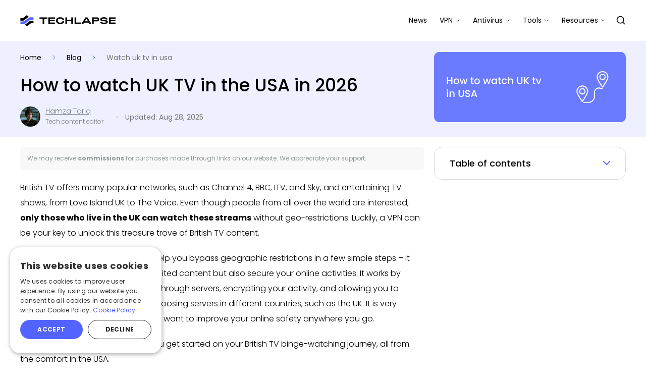

--- FILE ---
content_type: text/html; charset=UTF-8
request_url: https://techlapse.com/blog/watch-uk-tv-in-usa/
body_size: 13116
content:
<!DOCTYPE html>
<html lang="en">
<head>
  <meta charset="utf-8">
  <meta name="viewport" content="width=device-width, initial-scale=1, shrink-to-fit=no, viewport-fit=cover">
  <meta name="csrf-token" content="PjaKnJc7ISZs7lsAbRlE4hAYQwUSc9XwthuzVCC9">
  <link rel="icon" href="https://techlapse.com/favicon.png" type="image/png">
      <meta name="robots"
          content="index, follow, max-snippet:-1, max-image-preview:large, max-video-preview:-1"/>
        <title>Watch UK TV in the USA with a VPN in 2026 | TechLapse</title>
    <meta property="og:title" content="Watch UK TV in the USA with a VPN in 2026 | TechLapse"/>
    <meta name="twitter:title" content="Watch UK TV in the USA with a VPN in 2026 | TechLapse"/>
          <meta name="description" content="Learn how to watch British TV in the US with a VPN: step-by-step guide to enjoy UK networks and TV shows"/>
      <meta name="twitter:description" content="Learn how to watch British TV in the US with a VPN: step-by-step guide to enjoy UK networks and TV shows"/>
      <meta property="og:description" content="Learn how to watch British TV in the US with a VPN: step-by-step guide to enjoy UK networks and TV shows"/>
        <meta property="og:url" content="https://techlapse.com/blog/watch-uk-tv-in-usa/"/>
                  <meta property="og:image"
              content="https://techlapse.com/images/blog/meta/how-to-watch-uk-tv-in-the-usa-in-current-year.png"/>
        <meta name="twitter:image"
              content="https://techlapse.com/images/blog/meta/how-to-watch-uk-tv-in-the-usa-in-current-year.png"/>
              <meta property="fb:app_id" content="719536851795540"/>
    <meta property="og:type" content="website"/>
    <meta name="twitter:card" content="summary_large_image"/>
    <meta name="twitter:site" content="@techlapsenews"/>
      <meta name="robots" content="max-image-preview:large">

  <link rel="canonical" href="https://techlapse.com/blog/watch-uk-tv-in-usa/">
  
              <link rel="alternate" hreflang="x-default" href="https://techlapse.com/blog/watch-uk-tv-in-usa/">
      



  <script type="application/ld+json">
{
 "@context": "https://schema.org",
 "@type": "WebSite",
 "name": "Techlapse",
 "url": "https://techlapse.com"






}
</script>

      <script type="application/ld+json">
{
 "@context": "https://schema.org",
 "@type": "BreadcrumbList",
 "itemListElement":
 [
     {
     "@type": "ListItem",
     "position": 1,
   "item":
   {
         "@id": "https://techlapse.com",
        "name": "Home"
    }
  },      {
     "@type": "ListItem",
     "position": 2,
   "item":
   {
         "@id": "https://techlapse.com/blog/",
        "name": "Blog"
    }
  },      {
     "@type": "ListItem",
     "position": 3,
   "item":
   {
         "@id": "https://techlapse.com/blog/watch-uk-tv-in-usa/",
        "name": "Watch uk tv in usa"
    }
  }    ]
 }
</script>
          <script type="application/ld+json">
   {
      "@context": "https://schema.org",
      "@type": "Article",
      "url": "https://techlapse.com/blog/watch-uk-tv-in-usa/",
      "datePublished": "2023-09-12T20:52:03+00:00",
      "dateModified": "2025-08-28T14:51:53+00:00",
      "description": "Learn how to watch British TV in the US with a VPN: step-by-step guide to enjoy UK networks and TV shows",
          "image": {
          "@type": "ImageObject",
          "url": "https://techlapse.com/images/blog/group-1234-1-650838c595f5e.jpg"
       },
       "author": {
        "@type": "Person",
        "url": "https://techlapse.com/authors/hamza/",
        "name": "Hamza Tariq",
        "description": "Hamza Tariq is a Tech Content Editor at TechLapse. He specializes in software, apps, and services, but his expertise particularly shines in the realms of virtual private networks (VPNs) and antivirus solutions.
Before joining Tech Lapse, he was a Staff Writer at MakeUseOf where he mainly wrote about Apple products (macOS and iOS). Other than that, he’s also written content in the crypto and NFT space for various blogs and companies including Phemex.
His primary objective with writing at Tech Lapse is always to help people take more control of their online data and keep their presence on the web safe.
Hamza has a Master&#039;s in Business Analytics from the University of Exeter, but there&#039;s nothing more he enjoys than crafting meaningful content and testing new (and sometimes old) software. When he&#039;s not working, you&#039;ll find him playing Animal Crossing on his Nintendo Switch (a man&#039;s got to relax), reading books, or watching arthouse movies."
      },
      "headline": "How to watch UK TV in the USA in 2026",
      "mainEntityOfPage": "True",
      "mainEntity": {
      "@type": "WebPage",
      "inLanguage": "English",
      "image": {
        "@type": "ImageObject",
        "url": "https://techlapse.com/images/blog/group-1234-1-650838c595f5e.jpg"
       }
                   },
      "publisher": {
      "@type": "Organization",
      "name": "Techlapse",
      "logo": {
          "@type": "ImageObject",
          "url": "https://techlapse.com/images/logo.png"
        }
      }
   }
  </script>
        <script type="application/ld+json">
    {
      "@context": "https://schema.org",
      "@type": "FAQPage",
      "mainEntity": [{
          "@type": "Question",
    "name": "Can I watch UK TV in the USA?",
        "acceptedAnswer": {
          "@type": "Answer",
          "text": "<?xml encoding=\"utf-8\" ?><p>Yes, you can enjoy UK TV in the USA by employing a reliable VPN service. A VPN enables with a dedicated IP allows you to access your cherished UK TV channels and programs right from the USA.<\/p>

"
          }
       } , {      "@type": "Question",
    "name": "Is it legal to watch UK TV with a VPN?",
        "acceptedAnswer": {
          "@type": "Answer",
          "text": "<?xml encoding=\"utf-8\" ?><p>Yes, it is generally legal to watch UK TV with a VPN in the USA. Simply use a <a href=\"https:\/\/techlapse.com\/best-vpn\/no-log-vpns\/\">VPN with a strict no logs policy<\/a> and respect the terms of service of the streaming platforms.<\/p>

"
          }
       } , {      "@type": "Question",
    "name": "Can I watch the BBC in the United States?",
        "acceptedAnswer": {
          "@type": "Answer",
          "text": "<?xml encoding=\"utf-8\" ?><p>Yes, you can <a href=\"https:\/\/techlapse.com\/blog\/watch-bbc-iplayer-with-vpn\/\">watch BBC in the US<\/a>, but you may need to use a VPN to bypass geo-restrictions and access BBC iPlayer, which is typically restricted to the UK.<\/p>

"
          }
       }    ]
}
</script>
          <link rel="preload" as="image"
          href="https://techlapse.com/images/blog/desktop/group-1234-1-650838c595f5e.webp"
          crossorigin="anonymous">
      <link rel="preload" href="https://techlapse.com/fonts/Poppins-Regular.woff2" as="font" crossorigin="anonymous">
  <link rel="preload" href="https://techlapse.com/fonts/Poppins-Light.woff2" as="font" crossorigin="anonymous">
  <link rel="preload" href="https://techlapse.com/fonts/Poppins-Medium.woff2" as="font" crossorigin="anonymous">
  <link rel="preload" href="https://techlapse.com/fonts/Poppins-Bold.woff2" as="font" crossorigin="anonymous">
      <!-- Google Tag Manager -->
<script type="8f808ff142ad267d987dc056-text/javascript">(function(w,d,s,l,i){w[l]=w[l]||[];w[l].push({'gtm.start':
            new Date().getTime(),event:'gtm.js'});var f=d.getElementsByTagName(s)[0],
        j=d.createElement(s),dl=l!='dataLayer'?'&l='+l:'';j.async=true;j.src=
        'https://www.googletagmanager.com/gtm.js?id='+i+dl;f.parentNode.insertBefore(j,f);
    })(window,document,'script','dataLayer','GTM-KXWBKT4');</script>
<!-- End Google Tag Manager -->
    <!-- Google tag (gtag.js) -->
<script async src="https://www.googletagmanager.com/gtag/js?id=G-J9C3Q5XC40" type="8f808ff142ad267d987dc056-text/javascript"></script>
<script type="8f808ff142ad267d987dc056-text/javascript">
  window.dataLayer = window.dataLayer || [];
  function gtag(){dataLayer.push(arguments);}
  gtag('js', new Date());
  gtag('config', 'G-J9C3Q5XC40');
</script>
      <link rel="stylesheet" href="/css/article.css?id=32f2604e0cde5fca15431248205b34e8"/>
</head>
<body>
<!-- Google Tag Manager (noscript) -->
<noscript><iframe src="https://www.googletagmanager.com/ns.html?id=GTM-KXWBKT4"
                  height="0" width="0" style="display:none;visibility:hidden"></iframe></noscript>
<!-- End Google Tag Manager (noscript) -->
<div class="navigation">
  <a href="/" class="logo">
    <picture>
      <source srcset="https://techlapse.com/images/logo.webp" type="image/webp">
      <source srcset="https://techlapse.com/images/logo.png" type="image/png">
      <img src="https://techlapse.com/images/logo.png" width="189" height="23"
           alt="TechLapse - Cybersecurity Product Reviews, News and How To">
    </picture>
  </a>
  <ul class="menu">
    <li class="nav-dropdown-wrapper">
  <span class="resources-title">
    <a href="https://techlapse.com/news/">News</a>
  </span>
</li>
<li class="nav-dropdown-wrapper">
  <span class="resources-title">
    VPN <img src="https://techlapse.com/images/icons/nav/polygon-down.svg" alt="dropdown icon">
  </span>
  <div id="vpn-submenu" class="dropdown">
    <a href="https://techlapse.com/best-vpn/">Best VPN services</a>
    <a href="https://techlapse.com/what-is-a-vpn/">What is a VPN</a>
    <a href="https://techlapse.com/reviews/expressvpn/">ExpressVPN review</a>
    <a href="https://techlapse.com/reviews/nordvpn/">NordVPN review</a>
    <a href="https://techlapse.com/reviews/surfshark/">Surfshark review</a>
  </div>
</li>

<li class="nav-dropdown-wrapper">
  <span class="resources-title">
    Antivirus <img src="https://techlapse.com/images/icons/nav/polygon-down.svg" alt="dropdown icon">
  </span>
  <div id="vpn-submenu" class="dropdown">
    <a href="https://techlapse.com/best-antivirus-software/">Antivirus Software</a>
    <a href="https://techlapse.com/reviews/totalav-antivirus/">TotalAV review</a>
    <a href="https://techlapse.com/reviews/bitdefender-antivirus/">Bitdefender
      review</a>
    <a href="https://techlapse.com/reviews/norton-antivirus/">Norton review</a>
  </div>
</li>

<li class="nav-dropdown-wrapper">
  <span class="resources-title">
    Tools <img src="https://techlapse.com/images/icons/nav/polygon-down.svg" alt="dropdown icon">
  </span>
  <div id="vpn-submenu" class="dropdown">
    <a href="https://techlapse.com/password-generator/">Password generator</a>
    <a href="https://techlapse.com/what-is-my-ip/">What is my ip?</a>
  </div>
</li>

<li class="nav-dropdown-wrapper">
  <span class="resources-title">
    Resources <img src="https://techlapse.com/images/icons/nav/polygon-down.svg" alt="dropdown icon">
  </span>
  <div id="vpn-submenu" class="dropdown">
    <a href="https://techlapse.com/blog/">Blog</a>
    <a href="https://techlapse.com/reviews/">Reviews</a>
    <a href="https://techlapse.com/best-ad-blockers/">Best Ad-blockers</a>
    <a href="https://techlapse.com/best-password-managers/">Password Managers</a>
    <a href="https://techlapse.com/streaming/">Streaming</a>
  </div>
</li>

<li class="nav-dropdown-wrapper">
  <span class="resources-title search">
    <a href="https://techlapse.com/search/"><img src="https://techlapse.com/images/icons/search.svg" alt="Search"></a>
  </span>
</li>

  </ul>
</div>
<nav>
  <div class="nav-head">
    <a href="https://techlapse.com/" class="logo">
      <picture>
        <source srcset="https://techlapse.com/images/logo.webp" type="image/webp">
        <source srcset="https://techlapse.com/images/logo.png" type="image/png">
        <img src="https://techlapse.com/images/logo.png" width="189" height="23"
             alt="TechLapse - Cybersecurity Product Reviews, News and How To">
      </picture>
    </a>
    <input class="menu-btn" type="checkbox" id="menu-btn"/>
    <label class="menu-icon" for="menu-btn"><span class="navicon"></span></label>
  </div>
  <ul class="menu">
    <li>
      <form action="https://techlapse.com/search/" method="GET">
        <div class="search-wrapper">
          <button class="submit">
            <img src="https://techlapse.com/images/icons/nav/inner-search.svg" alt="Inner search">
          </button>
          <input type="search" name="search" placeholder="Search" class="nav-inner-search"
                 value="">
        </div>
      </form>
    </li>

    <li class="nav-dropdown-wrapper">
  <div class="mobile-resources-title">
    <label class="vpn-btn">
      <a href="https://techlapse.com/news/" class="resources-title">
        News
      </a>
    </label>
  </div>
</li>

<li class="nav-dropdown-wrapper">
  <div class="mobile-resources-title">
    <input type="checkbox" class="vpn-btn" id="vpn-btn"/>
    <label for="vpn-btn" class="vpn-btn">
      <span class="resources-title">
        VPN
        <div class="expand">
          <span></span>
          <span></span>
        </div>
      </span>
    </label>
    <div id="vpn-submenu" class="dropdown">
      <a href="https://techlapse.com/best-vpn/">Best VPN services</a>
      <a href="https://techlapse.com/what-is-a-vpn/">What is a VPN</a>
      <a href="https://techlapse.com/reviews/expressvpn/">ExpressVPN review</a>
      <a href="https://techlapse.com/reviews/nordvpn/">NordVPN review</a>
      <a href="https://techlapse.com/reviews/surfshark/">Surfshark review</a>
    </div>
  </div>
</li>

<li class="nav-dropdown-wrapper">
  <div class="mobile-resources-title">
    <input type="checkbox" class="antivirus-btn" id="antivirus-btn"/>
    <label for="antivirus-btn" class="antivirus-btn">
      <span class="resources-title">
        Antivirus
        <div class="expand">
          <span></span>
          <span></span>
        </div>
      </span>
    </label>
    <div id="antivirus-submenu" class="dropdown">
      <a href="https://techlapse.com/best-antivirus-software/">Antivirus Software</a>
      <a href="https://techlapse.com/reviews/totalav-antivirus/">TotalAV review</a>
      <a href="https://techlapse.com/reviews/bitdefender-antivirus/">Bitdefender
        review</a>
      <a href="https://techlapse.com/reviews/norton-antivirus/">Norton review</a>
    </div>
  </div>
</li>

<li class="nav-dropdown-wrapper">
  <div class="mobile-resources-title">
    <input type="checkbox" class="tools-btn" id="tools-btn"/>
    <label for="tools-btn" class="tools-btn">
      <span class="resources-title">
        Tools
        <div class="expand">
          <span></span>
          <span></span>
        </div>
      </span>
    </label>
    <div id="tools-submenu" class="dropdown">
      <a href="https://techlapse.com/password-generator/">Password generator</a>
      <a href="https://techlapse.com/what-is-my-ip/">What is my ip?</a>
    </div>
  </div>
</li>

<li class="nav-dropdown-wrapper">
  <div class="mobile-resources-title">
    <input type="checkbox" class="resources-btn" id="resources-btn"/>
    <label for="resources-btn" class="resources-btn">
      <span class="resources-title">
        Resources
        <div class="expand">
          <span></span>
          <span></span>
        </div>
      </span>
    </label>
    <div id="resources-submenu" class="dropdown">
      <a href="https://techlapse.com/blog/">Blog</a>
      <a href="https://techlapse.com/reviews/">Reviews</a>
      <a href="https://techlapse.com/best-ad-blockers/">Best Ad-blockers</a>
      <a href="https://techlapse.com/best-password-managers/">Password Managers</a>
      <a href="https://techlapse.com/streaming/">Streaming</a>
    </div>
  </div>
</li>
  </ul>
  <div class="nav-footer">
  <div class="social-icons">
    <ul>
      <li><a href="https://www.facebook.com/techlapsenews"><img src="https://techlapse.com/images/icons/nav/facebook.png" alt="Facebook"></a></li>
      <li><a href="https://twitter.com/techlapsenews"><img src="https://techlapse.com/images/icons/nav/twitter.png" alt="Twitter"></a></li>


    </ul>
  </div>
  <div class="disclaimer">
    © 2014 - 2026 Techlapse.com
  </div>
</div>
</nav>


  <section role="main">
    <div class="article-header-wrapper">
      <div class="container">
        <div class="article-details">
          <div class="breadcrumbs">
  <ul>
                  <li class="active">
                      <a href="https://techlapse.com/">
                                Home
                                      <svg width="6" height="10" viewBox="0 0 6 10" fill="none" xmlns="http://www.w3.org/2000/svg">
                      <path d="M1 9L5 5L1 1" stroke="#5263FF" stroke-linecap="round"/>
                    </svg>
                                  </a>
        </li>
                        <li class="active">
                      <a href="https://techlapse.com/blog/">
                                Blog
                                      <svg width="6" height="10" viewBox="0 0 6 10" fill="none" xmlns="http://www.w3.org/2000/svg">
                      <path d="M1 9L5 5L1 1" stroke="#5263FF" stroke-linecap="round"/>
                    </svg>
                                  </a>
        </li>
                        <li>
          Watch uk tv in usa
        </li>
            </ul>
</div>
          <h1 class="title">
            How to watch UK TV in the USA in 2026
          </h1>
          <div class="article-information">
      <div class="author">
      <picture  class="img-responsive" >
  <source  srcset="https://techlapse.com/images/authors/hamza-tariq.webp" type="image/webp">
        <source srcset="https://techlapse.com/images/authors/hamza-tariq.jpeg" type="image/jpg">
    <img src="https://techlapse.com/images/authors/hamza-tariq.jpeg" alt=""      width="40"   height="40" >
  </picture>
      <div>
        <a href="https://techlapse.com/authors/hamza/" rel="index, follow" class="author-name">
          Hamza Tariq
        </a>
                  <span class="author-title">Tech content editor</span>
              </div>
    </div>

        <div class="article-details">
    <div>
      <span>By</span>
      <a class="author-name" href="https://techlapse.com/authors/hamza/" rel="index, follow">
        Hamza Tariq
      </a>
          </div>
    <span class="separator"></span>
    <span class="date">Updated: Aug 28, 2025</span>
  </div>
</div>
        </div>
                  <div class="article-image">
                          <picture >
  <source  srcset="https://techlapse.com/images/blog/group-1234-1-650838c595f5e.webp" type="image/webp">
        <source srcset="https://techlapse.com/images/blog/group-1234-1-650838c595f5e.jpg" type="image/jpg">
    <img src="https://techlapse.com/images/blog/group-1234-1-650838c595f5e.jpg" alt="How to watch UK TV in the USA in 2026"      width="320"   height="167" >
  </picture>
                      </div>
              </div>
    </div>

    <div class="container article-wrapper">
      <div class="article-block" id="article-block">
        <div class="article-content-wrapper">
          <article >
            <small>
              We may receive <a href="https://techlapse.com/disclaimer/#affiliate-disclosure" target="_blank">commissions</a>
              for purchases made through links on our website. We appreciate your support.
            </small>

            
            <?xml encoding="utf-8" ?><?xml encoding="utf-8" ?><?xml encoding="utf-8" ?><p>British TV offers many popular networks, such as Channel 4, BBC, ITV, and Sky, and entertaining TV shows, from Love Island UK to The Voice. Even though people from all over the world are interested, <strong>only those who live in the UK can watch these streams</strong> without geo-restrictions. Luckily, a VPN can be your key to unlock this treasure trove of British TV content.</p><p>A reliable option like NordVPN can help you bypass geographic restrictions in a few simple steps &ndash; it may not only give you access to limited content but also secure your online activities. It works by rerouting your internet connection through servers, encrypting your activity, and allowing you to appear in a different location by choosing servers in different countries, such as the UK. It is very helpful, whether you are traveling or want to improve your online safety anywhere you go.</p><p>Our step-by-step guide will help you get started on your British TV binge-watching journey, all from the comfort in the USA.</p><div class="how-to-guide">
<h2 class="how-to-title" data-ignore="true"><img src="https://techlapse.com/images/icons/tiny/winner.png" alt="How to achieve">How to watch UK TV in the USA with a VPN</h2>
<div class="how-to-list">
<ol>
<li>Choose a VPN with many UK servers. We recommend <a href="https://go.techlapse.com/nordvpn/?articleid=2529" target="_blank" rel="noopener">NordVPN, now 77% off</a>.</li>
<li>Download and install the VPN app on your device.</li>
<li>Connect to a British server.</li>
<li>Open a streaming network, such as Channel 4 or BBC.</li>
</ol>
</div>
<div class="how-to-btn-wrapper"><a class="how-to-btn" href="https://go.techlapse.com/nordvpn/?articleid=2529" target="_blank" rel="noopener">Watch UK TV in the US or elsewhere</a></div>
</div><h2 id="why-do-you-need-a-vpn-to-watch-uk-tv-in-the-usa" data-show="">Why do you need a VPN to watch UK TV in the USA?</h2><p>Many UK streaming platforms and networks are geo-blocked &ndash; which means that content providers and streaming services limit access to their content based on the geographical location of the user. It&rsquo;s enforced due to licensing agreements and copyright regulations. So when you&rsquo;re in the USA and attempt to access UK TV content, the streaming service detects your American IP address and restricts access, frustrating your viewing experience.</p><p id="gdcalert1"></p><p><picture class="img-responsive"><source sizes="(max-width: 600px) 400px, (max-width: 800px) 730px, 1200px" srcset="https://techlapse.com/images/blog/inner/mobile/watch-bbc-in-usa-with-vpn.webp 400w, https://techlapse.com/images/blog/inner/tablet/watch-bbc-in-usa-with-vpn.webp 730w, https://techlapse.com/images/blog/inner/desktop/watch-bbc-in-usa-with-vpn.webp" type="image/webp"></source><source sizes="(max-width: 600px) 400px, (max-width: 800px) 730px, 1200px" srcset="https://techlapse.com/images/blog/inner/mobile/watch-bbc-in-usa-with-vpn.jpeg 400w, https://techlapse.com/images/blog/inner/tablet/watch-bbc-in-usa-with-vpn.jpeg 730w, https://techlapse.com/images/blog/inner/desktop/watch-bbc-in-usa-with-vpn.jpeg" type="image/jpg"></source><img src="https://techlapse.com/images/blog/inner/mobile/watch-bbc-in-usa-with-vpn.jpeg" alt="watch bbc in usa with vpn" loading="lazy"></picture></p><p class="text-center" style="text-align: center;"><sup>BBC iPlayer content is geo-restricted (source: bbc.co.uk/iplayer)</sup></p><p>That&rsquo;s where the <a href="https://techlapse.com/best-vpn/">best VPN providers</a> can help &ndash; it enables you to bypass geo-blocking restrictions, making it possible to access British TV channels such as BBC, ITV, Channel 4, and Sky, regardless of your physical location. Whether you&rsquo;re a UK expat residing in the USA, an avid traveler, or someone simply interested in online security, a VPN serves multiple purposes as it offers more than the ability to watch foreign TV content &ndash; it provides a layer of online security by encrypting your internet connection, safeguarding your data and protecting you from potential cyber threats.</p><p>Here&rsquo;s how <a href="https://techlapse.com/what-is-a-vpn/">a VPN</a> works: It reroutes your internet traffic through servers located in the UK. As a result, your connection appears to originate from the UK, allowing you to bypass geo-blocking measures and access UK TV streams seamlessly. This not only grants you access to your favorite British shows but also enhances your online privacy and security, making it a valuable tool for anyone in the USA looking to enjoy UK TV content.</p><h2 id="best-vpns-to-watch-british-tv-in-the-united-states" data-show="">Best VPNs to watch British TV in the United States</h2><p>If you are looking for a VPN that suits your needs the best and streams UK TV flawlessly, you need to consider a few essential features: British server network, security, and speed. Without any of these factors, you won't be able to enjoy British channels in the United States due to geo-restrictions. To narrow down your list, you should check <a href="https://techlapse.com/best-vpn/streaming/">the best streaming VPNs</a>.</p><p>We&rsquo;ve made a short list of the top-tier VPN providers that offer all of the mentioned features and more:</p><div class="shortlist-wrapper">
<div class="line"><img src="https://techlapse.com/images/icons/blue-checkmark.png" alt="Checkmark"></div>
<ol>
<li>1. <a href="https://go.techlapse.com/nordvpn/?articleid=2529" target="_blank" rel="noopener"><strong>NordVPN</strong></a> &ndash; &nbsp;best VPN for streaming UK TV in the USA overall</li>
<li>2. <a href="https://go.techlapse.com/surfsharkvpn/?articleid=2529" target="_blank" rel="noopener"><strong>Surfshark</strong></a>&nbsp;&ndash; low-cost VPN with great speeds for streaming</li>
<li>3. <a href="https://go.techlapse.com/expressvpn/?articleid=2529" target="_blank" rel="noopener"><strong>ExpressVPN</strong></a> &ndash; secure VPN for UK TV streaming</li>
</ol>
<div class="line">&nbsp;</div>
</div><p>Here is all you need to know about these top-tier VPN services for watching UK TV in America:</p><h3>1. NordVPN &ndash; best VPN for streaming UK TV in the USA in 2026</h3><div class="pros-and-cons-table">
<div class="header">
<div class="details-wrapper">
<div class="details">
<div id="logo" class="logo"><img src="https://techlapse.com/images/tables/logo/logo.png" alt="NordVPN" width="100" height="100" loading="lazy"></div>
<div class="info">
<div id="name" class="name">NordVPN</div>
<div class="star-rating"><span id="rating-percentage" style="width: 97%">1</span>
<p id="rating" class="rating">9.7</p>
<p id="max-rating" class="max-rating">/10</p>
</div>
</div>
</div>
<div class="button-wrapper"><a id="action-button" class="action" href="https://go.techlapse.com/nordvpn/?articleid=2529" target="_blank" rel="noopener">Visit NordVPN </a></div>
</div>
<div id="hero-wrapper" class="hero-wrapper"><picture class="img-responsive" style="max-width: 250px"><source sizes="(max-width: 600px) 400px, (max-width: 800px) 730px, 1200px" srcset="https://techlapse.com/images/blog/inner/mobile/nordvpn-banner-62.webp 400w, https://techlapse.com/images/blog/inner/tablet/nordvpn-banner-62.webp 730w, https://techlapse.com/images/blog/inner/desktop/nordvpn-banner-62.webp" type="image/webp"></source><source sizes="(max-width: 600px) 400px, (max-width: 800px) 730px, 1200px" srcset="https://techlapse.com/images/blog/inner/mobile/nordvpn-banner-62.png 400w, https://techlapse.com/images/blog/inner/tablet/nordvpn-banner-62.png 730w, https://techlapse.com/images/blog/inner/desktop/nordvpn-banner-62.png" type="image/jpg"></source><img src="https://techlapse.com/images/blog/inner/mobile/nordvpn-banner-62.png" alt="NordVPN" loading="lazy" style="max-width: 250px"></picture></div>
</div>
<div class="list-items-wrapper"><input id="dropdown-btn-0" class="dropdown-btn-0" type="checkbox"> <label class="table-icon" for="dropdown-btn-0"> <img src="https://techlapse.com/images/icons/tables/chevron.svg" alt="Chevron"></label>
<div class="list-title">Pros &amp; cons</div>
<div id="lists-0" class="lists">
<ul id="pros-list">
<li>440+ servers in the UK</li>
<li>Threat Protection</li>
</ul>
<ul id="cons-list">
<li>Free trial only on Android</li>
</ul>
</div>
</div>
</div><p>NordVPN is the best VPN for UK TV due to its exceptional streaming capabilities and a substantial network of servers. With 8,300+ servers in 129 countries, including numerous servers located in the UK, NordVPN provides a reliable solution to bypass geo-restrictions and access your favorite British TV channels from the USA.</p><div class="table-responsive"><table class="sticky">
<tbody>
<tr>
<td style="width: 33.942%;">Location</td>
<td style="width: 64.4071%;">Panama</td>
</tr>
<tr>
<td style="width: 33.942%;">Number of servers</td>
<td style="width: 64.4071%;">8,300+ servers in 129 countries</td>
</tr>
<tr>
<td style="width: 33.942%;">Price starting</td>
<td style="width: 64.4071%;">from $2.99/month</td>
</tr>
</tbody>
</table></div><p>NordVPN is known for its exceptional streaming capabilities and speed, making it an excellent option for uninterrupted, high-quality streaming experiences. Whether you're into dramas, documentaries, or live sports events, NordVPN ensures smooth playback without annoying buffering delays.</p><p>One of the standout features of NordVPN is its competitive pricing. With subscription fees starting from $2.99/month, it offers an affordable solution for streaming UK TV content in the USA. Additionally, NordVPN provides a 30-day money-back guarantee, allowing you to test its services risk-free.</p><p>Read more in our&nbsp;<a href="https://techlapse.com/reviews/nordvpn/">NordVPN</a> review.</p><h3>2. Surfshark &ndash; low-cost VPN with great speeds for streaming</h3><div class="pros-and-cons-table">
<div class="header">
<div class="details-wrapper">
<div class="details">
<div id="logo" class="logo"><picture class="img-responsive" style="max-width: 100px"><source sizes="(max-width: 600px) 400px, (max-width: 800px) 730px, 1200px" srcset="https://techlapse.com/images/blog/inner/mobile/surfshark-logo-39.webp 400w, https://techlapse.com/images/blog/inner/tablet/surfshark-logo-39.webp 730w, https://techlapse.com/images/blog/inner/desktop/surfshark-logo-39.webp" type="image/webp"></source><source sizes="(max-width: 600px) 400px, (max-width: 800px) 730px, 1200px" srcset="https://techlapse.com/images/blog/inner/mobile/surfshark-logo-39.jpg 400w, https://techlapse.com/images/blog/inner/tablet/surfshark-logo-39.jpg 730w, https://techlapse.com/images/blog/inner/desktop/surfshark-logo-39.jpg" type="image/jpg"></source><img src="https://techlapse.com/images/blog/inner/mobile/surfshark-logo-39.jpg" alt="Surfshark logo" loading="lazy" style="max-width: 100px"></picture></div>
<div class="info">
<div id="name" class="name">Surfshark</div>
<div class="star-rating"><span id="rating-percentage" style="width: 96%">1</span>
<p id="rating" class="rating">9.6</p>
<p id="max-rating" class="max-rating">/10</p>
</div>
</div>
</div>
<div class="button-wrapper"><a id="action-button" class="action" href="https://go.techlapse.com/surfsharkvpn/?articleid=2529" target="_blank" rel="noopener">Visit Surfshark </a></div>
</div>
<div id="hero-wrapper" class="hero-wrapper"><picture class="img-responsive" style="max-width: 250px"><source sizes="(max-width: 600px) 400px, (max-width: 800px) 730px, 1200px" srcset="https://techlapse.com/images/blog/inner/mobile/surfshark-banner-54.webp 400w, https://techlapse.com/images/blog/inner/tablet/surfshark-banner-54.webp 730w, https://techlapse.com/images/blog/inner/desktop/surfshark-banner-54.webp" type="image/webp"></source><source sizes="(max-width: 600px) 400px, (max-width: 800px) 730px, 1200px" srcset="https://techlapse.com/images/blog/inner/mobile/surfshark-banner-54.png 400w, https://techlapse.com/images/blog/inner/tablet/surfshark-banner-54.png 730w, https://techlapse.com/images/blog/inner/desktop/surfshark-banner-54.png" type="image/jpg"></source><img src="https://techlapse.com/images/blog/inner/mobile/surfshark-banner-54.png" alt="Surfshark banner" loading="lazy" style="max-width: 250px"></picture></div>
</div>
<div class="list-items-wrapper"><input id="dropdown-btn-1" class="dropdown-btn-1" type="checkbox"> <label class="table-icon" for="dropdown-btn-1"> <img src="https://techlapse.com/images/icons/tables/chevron.svg" alt="Chevron"></label>
<div class="list-title">Pros &amp; cons</div>
<div id="lists-1" class="lists">
<ul id="pros-list">
<li>Great subscription prices</li>
<li>VPN servers in four cities in the UK</li>
</ul>
<ul id="cons-list">
<li>Based in a 14-eyes alliance country</li>
</ul>
</div>
</div>
</div><p>Surfshark is an enticing option for individuals seeking a budget-friendly VPN with exceptional streaming capabilities. With over 4,500+ servers in 100 countries, including a presence in the UK, Surfshark provides ample server options for accessing British TV content from the USA.</p><div class="table-responsive"><table class="sticky">
<tbody>
<tr>
<td style="width: 33.2914%;">Location</td>
<td style="width: 65.16%;">The Netherlands</td>
</tr>
<tr>
<td style="width: 33.2914%;">Number of servers</td>
<td style="width: 65.16%;">4,500+ servers in 100 countries</td>
</tr>
<tr>
<td style="width: 33.2914%;">Price starting</td>
<td style="width: 65.16%;">from $1.99/month</td>
</tr>
</tbody>
</table></div><p>What sets Surfshark apart is its affordability, offering a monthly subscription starting from $1.99/month. This low-cost option makes it an attractive choice for those who want to stream UK TV without breaking the bank.</p><p>Surfshark doesn&rsquo;t compromise on security or speed when it comes to streaming. It employs robust encryption protocols to ensure your online activities remain private and secure. Moreover, Surfshark&rsquo;s impressive speed ensures seamless streaming, allowing you to enjoy British TV shows and live broadcasts in high quality without buffering interruptions.</p><p>Check our <a href="https://techlapse.com/reviews/surfshark/">Surfshark review</a> for more information.</p><h3>3. ExpressVPN &ndash; security-oriented VPN for UK TV</h3><div class="pros-and-cons-table">
<div class="header">
<div class="details-wrapper">
<div class="details">
<div id="logo" class="logo"><picture class="img-responsive" style="max-width: 316px"><source sizes="(max-width: 600px) 400px, (max-width: 800px) 730px, 1200px" srcset="https://techlapse.com/images/blog/inner/mobile/expressvpn-logo-46.webp 400w, https://techlapse.com/images/blog/inner/tablet/expressvpn-logo-46.webp 730w, https://techlapse.com/images/blog/inner/desktop/expressvpn-logo-46.webp" type="image/webp"></source><source sizes="(max-width: 600px) 400px, (max-width: 800px) 730px, 1200px" srcset="https://techlapse.com/images/blog/inner/mobile/expressvpn-logo-46.jpg 400w, https://techlapse.com/images/blog/inner/tablet/expressvpn-logo-46.jpg 730w, https://techlapse.com/images/blog/inner/desktop/expressvpn-logo-46.jpg" type="image/jpg"></source><img src="https://techlapse.com/images/blog/inner/mobile/expressvpn-logo-46.jpg" alt="Expressvpn logo" loading="lazy" style="max-width: 316px"></picture></div>
<div class="info">
<div id="name" class="name">ExpressVPN</div>
<div class="star-rating"><span id="rating-percentage" style="width: 95%">1</span>
<p id="rating" class="rating">9.4</p>
<p id="max-rating" class="max-rating">/10</p>
</div>
</div>
</div>
<div class="button-wrapper"><a id="action-button" class="action" href="https://go.techlapse.com/expressvpn/?articleid=2529" target="_blank" rel="noopener">Visit ExpressVPN</a></div>
</div>
<div id="hero-wrapper" class="hero-wrapper"><picture class="img-responsive" style="max-width: 250px"><source sizes="(max-width: 600px) 400px, (max-width: 800px) 730px, 1200px" srcset="https://techlapse.com/images/blog/inner/mobile/expressvpn-hero-48.webp 400w, https://techlapse.com/images/blog/inner/tablet/expressvpn-hero-48.webp 730w, https://techlapse.com/images/blog/inner/desktop/expressvpn-hero-48.webp" type="image/webp"></source><source sizes="(max-width: 600px) 400px, (max-width: 800px) 730px, 1200px" srcset="https://techlapse.com/images/blog/inner/mobile/expressvpn-hero-48.jpg 400w, https://techlapse.com/images/blog/inner/tablet/expressvpn-hero-48.jpg 730w, https://techlapse.com/images/blog/inner/desktop/expressvpn-hero-48.jpg" type="image/jpg"></source><img src="https://techlapse.com/images/blog/inner/mobile/expressvpn-hero-48.jpg" alt="express vpn banner" loading="lazy" style="max-width: 250px"></picture></div>
</div>
<div class="list-items-wrapper"><input id="dropdown-btn-2" class="dropdown-btn-2" type="checkbox"> <label class="table-icon" for="dropdown-btn-2"> <img src="https://techlapse.com/images/icons/tables/chevron.svg" alt="Chevron"></label>
<div class="list-title">Pros &amp; cons</div>
<div id="lists-2" class="lists">
<ul id="pros-list">
<li>Multiple UK server locations</li>
<li>MediaStreamer</li>
</ul>
<ul id="cons-list">
<li>Premium pricing</li>
</ul>
</div>
</div>
</div><p>ExpressVPN stands out as a secure option for streaming UK TV in the USA or anywhere else. With over 3,000+ servers in 105 countries, it offers an extensive network that includes numerous UK-based servers. This vast server coverage ensures a reliable and lag-free streaming experience for accessing your favorite British TV channels.</p><div class="table-responsive"><table class="sticky">
<tbody>
<tr>
<td style="width: 31.9962%;">Location</td>
<td style="width: 66.5113%;">The British Virgin Islands</td>
</tr>
<tr>
<td style="width: 31.9962%;">Number of servers</td>
<td style="width: 66.5113%;">3,000+ servers in 105 countries</td>
</tr>
<tr>
<td style="width: 31.9962%;">Price starting</td>
<td style="width: 66.5113%;">from $3.49/month</td>
</tr>
</tbody>
</table></div><p id="gdcalert2"></p><p>One notable feature that enhances streaming is ExpressVPN&rsquo;s MediaStreamer (SmartDNS) service. It helps you bypass geo-restrictions efficiently, making it easier to access UK TV content. Even with encryption, ExpressVPN maintains impressive connection speeds, allowing you to enjoy high-quality video streaming without buffering or interruptions.</p><p>While ExpressVPN offers premium service, it provides excellent value for its price, starting from $3.49/month with a 30-day money-back guarantee. This means you can confidently test it out for streaming UK TV content in the USA, and if it doesn&rsquo;t meet your expectations, you can get a refund.</p><p>Find out more in our detailed <a href="https://techlapse.com/reviews/expressvpn/">ExpressVPN review</a>.</p><h2 id="how-to-watch-uk-tv-in-the-united-states" data-show="">How to watch UK TV in the United States</h2><ol>
<li>Choose a reliable VPN with British servers. We recommend <a href="https://go.techlapse.com/nordvpn/?articleid=2529" target="_blank" rel="noopener">NordVPN</a>.</li>
<li>Download and install the VPN app on your device.</li>
<li>Find a British server and connect.</li>
</ol><p><picture class="img-responsive"><source sizes="(max-width: 600px) 400px, (max-width: 800px) 730px, 1200px" srcset="https://techlapse.com/images/blog/inner/mobile/nordvpn-connected-to-uk.webp 400w, https://techlapse.com/images/blog/inner/tablet/nordvpn-connected-to-uk.webp 730w, https://techlapse.com/images/blog/inner/desktop/nordvpn-connected-to-uk.webp" type="image/webp"></source><source sizes="(max-width: 600px) 400px, (max-width: 800px) 730px, 1200px" srcset="https://techlapse.com/images/blog/inner/mobile/nordvpn-connected-to-uk.jpg 400w, https://techlapse.com/images/blog/inner/tablet/nordvpn-connected-to-uk.jpg 730w, https://techlapse.com/images/blog/inner/desktop/nordvpn-connected-to-uk.jpg" type="image/jpg"></source><img src="https://techlapse.com/images/blog/inner/mobile/nordvpn-connected-to-uk.jpg" alt="NordVPN connected to the UK" loading="lazy"></picture></p><p>&nbsp; &nbsp; 4. Open any British TV streaming platform and create an account.</p><p id="gdcalert4"></p><p><picture class="img-responsive"><source sizes="(max-width: 600px) 400px, (max-width: 800px) 730px, 1200px" srcset="https://techlapse.com/images/blog/inner/mobile/watch-bbc-from-anywhere-with-vpn.webp 400w, https://techlapse.com/images/blog/inner/tablet/watch-bbc-from-anywhere-with-vpn.webp 730w, https://techlapse.com/images/blog/inner/desktop/watch-bbc-from-anywhere-with-vpn.webp" type="image/webp"></source><source sizes="(max-width: 600px) 400px, (max-width: 800px) 730px, 1200px" srcset="https://techlapse.com/images/blog/inner/mobile/watch-bbc-from-anywhere-with-vpn.jpeg 400w, https://techlapse.com/images/blog/inner/tablet/watch-bbc-from-anywhere-with-vpn.jpeg 730w, https://techlapse.com/images/blog/inner/desktop/watch-bbc-from-anywhere-with-vpn.jpeg" type="image/jpg"></source><img src="https://techlapse.com/images/blog/inner/mobile/watch-bbc-from-anywhere-with-vpn.jpeg" alt="watch bbc from anywhere with vpn" loading="lazy"></picture></p><p>&nbsp; &nbsp;5. Start watching British TV!</p><h2 id="can-you-watch-uk-tv-in-the-usa-with-free-vpn" data-show="">Can you watch UK TV in the USA with free VPN?</h2><p>While UK TV services themselves are often free of charge for viewers within the UK, watching them from the USA or other countries typically requires the use of a reliable and secure VPN. <a href="https://techlapse.com/best-vpn/free-vpns/">Free VPNs</a> might seem like an enticing option, but they come with significant drawbacks.</p><p>Free VPNs can be dangerous for several reasons &ndash; they are not secure enough, have slower connection speeds, and limited server options. In contrast, premium VPNs like <a href="https://go.techlapse.com/nordvpn/?articleid=2529" target="_blank" rel="noopener">NordVPN</a>, offer better security, faster speeds, and a wider range of server locations, ensuring a seamless and secure streaming experience. NordVPN has a generous 30-day money-back guarantee for anyone to try it risk-free.</p><h2 id="what-can-you-watch-on-uk-tv" data-show="">What can you watch on UK TV?</h2><p>UK TV offers a diverse and rich selection of programming that spans various genres, catering to a wide range of tastes and interests. From gripping dramas to hilarious comedies, and informative documentaries to thrilling reality shows, UK television has something for everyone. You can even check what VPNs are recommended for particular shows or networks, like the best VPN to <a href="https://techlapse.com/streaming/watch-love-island-online/">watch Love Island from anywhere</a>.</p><p id="gdcalert5"></p><p><sup><picture class="img-responsive"><source sizes="(max-width: 600px) 400px, (max-width: 800px) 730px, 1200px" srcset="https://techlapse.com/images/blog/inner/mobile/watch-itv-from-usa-with-vpn.webp 400w, https://techlapse.com/images/blog/inner/tablet/watch-itv-from-usa-with-vpn.webp 730w, https://techlapse.com/images/blog/inner/desktop/watch-itv-from-usa-with-vpn.webp" type="image/webp"></source><source sizes="(max-width: 600px) 400px, (max-width: 800px) 730px, 1200px" srcset="https://techlapse.com/images/blog/inner/mobile/watch-itv-from-usa-with-vpn.jpeg 400w, https://techlapse.com/images/blog/inner/tablet/watch-itv-from-usa-with-vpn.jpeg 730w, https://techlapse.com/images/blog/inner/desktop/watch-itv-from-usa-with-vpn.jpeg" type="image/jpg"></source><img src="https://techlapse.com/images/blog/inner/mobile/watch-itv-from-usa-with-vpn.jpeg" alt="watch itv from usa with vpn" loading="lazy"></picture></sup></p><p class="text-center" style="text-align: center;"><sup>ITV is geo-bloked from outside UK (source: itv.com)</sup></p><p>Here is some of the most popular British TV content that you can watch from the USA with a VPN:</p><div class="table-responsive"><table>
<tbody>
<tr>
<td style="width: 62.1118%;">
<p><strong>TV show</strong></p>
</td>
<td style="width: 37.8882%;">
<p><strong>Network</strong></p>
</td>
</tr>
<tr>
<td style="width: 62.1118%;">
<p>Peaky Blinders</p>
</td>
<td style="width: 37.8882%;">
<p>BBC</p>
</td>
</tr>
<tr>
<td style="width: 62.1118%;">
<p>Doctor Who</p>
</td>
<td style="width: 37.8882%;">
<p>BBC</p>
</td>
</tr>
<tr>
<td style="width: 62.1118%;">
<p>The Voice UK</p>
</td>
<td style="width: 37.8882%;">
<p>ITV</p>
</td>
</tr>
<tr>
<td style="width: 62.1118%;">
<p>The Tower</p>
</td>
<td style="width: 37.8882%;">
<p>ITV</p>
</td>
</tr>
<tr>
<td style="width: 62.1118%;">
<p>Love Island UK</p>
</td>
<td style="width: 37.8882%;">
<p>ITV</p>
</td>
</tr>
<tr>
<td style="width: 62.1118%;">
<p>Eastenders</p>
</td>
<td style="width: 37.8882%;">
<p>BBC</p>
</td>
</tr>
<tr>
<td style="width: 62.1118%;">
<p>Match of the Day</p>
</td>
<td style="width: 37.8882%;">
<p>BBC</p>
</td>
</tr>
<tr>
<td style="width: 62.1118%;">
<p>Bake Off</p>
</td>
<td style="width: 37.8882%;">
<p>Channel 4</p>
</td>
</tr>
<tr>
<td style="width: 62.1118%;">
<p>First Dates</p>
</td>
<td style="width: 37.8882%;">
<p>Channel 4</p>
</td>
</tr>
<tr>
<td style="width: 62.1118%;">
<p><a href="https://techlapse.com/streaming/watch-taskmaster-online/">Taskmaster</a></p>
</td>
<td style="width: 37.8882%;">
<p>Channel 4</p>
</td>
</tr>
</tbody>
</table></div><p>The general rule &ndash; if you want to access UK TV from the USA, you need to subscribe to a premium VPN that has many servers in the United Kingdom.</p><h2 id="why-uk-tv-isnt-working-with-vpn" data-show="">Why UK TV isn&rsquo;t working with VPN?</h2><p>If UK TV is not working in the USA even when using a VPN, several reasons and solutions could account for this issue:</p><ol>
<li><strong>Cookies and Cache.</strong> Clear your browser&rsquo;s cookies and cache, as these can sometimes reveal your actual location and be detected by streaming platforms.</li>
<li><strong>Geo-blocking detection</strong>. Some streaming services have advanced geo-blocking detection mechanisms that can identify VPN traffic. To bypass this, try using a reputable <a href="https://techlapse.com/best-vpn/geo-blocking/">VPN service for geo-blocking</a> with dedicated servers for streaming or switching to a different server location within the UK.</li>
<li><strong>VPN connectivity issues</strong>. Poor VPN performance or connectivity issues can disrupt your ability to access UK TV. Ensure your VPN is active and properly configured. Try connecting to a different server with better speed.</li>
<li><strong>Server Compatibility.</strong> Try connecting to different British servers &ndash; some servers might be better at bypassing geo-restrictions than others. That&rsquo;s why it&rsquo;s important to choose a VPN with many servers in the UK.</li>
<li><strong>Contact VPN Support.</strong> If the problem persists, reach out to your VPN&rsquo;s customer support. They can guide you on optimizing settings for watching British TV from the USA.</li>
</ol><p><strong>Consider Different VPNs.</strong> If all else fails, try a different VPN service known for bypassing geo-restrictions successfully, such as <a href="https://go.techlapse.com/nordvpn/?articleid=2529" target="_blank" rel="noopener">NordVPN</a>.</p><div class="action-link-wrapper"><a class="action-link" href="https://go.techlapse.com/nordvpn/?articleid=2529" target="_blank" rel="noopener">Get NordVPN</a></div><h2 id="bottom-line" data-show="">Bottom line</h2><p>When searching for the best VPN to stream UK TV from abroad, several crucial features should be considered &ndash; it&rsquo;s essential to prioritize server locations, speed, security, and geo-blocking capabilities.</p><p><a href="https://go.techlapse.com/nordvpn/?articleid=2529" target="_blank" rel="noopener">NordVPN</a> emerges as our top recommendation for these reasons. It boasts an extensive server network, including multiple options in the UK, ensuring reliable access to UK TV content. NordVPN consistently delivers excellent speeds, minimizing buffering and ensuring a smooth streaming experience. Robust security measures protect your data and privacy, and its advanced technology effectively bypasses geo-blocking.</p><p>But what if you're not just interested in UK TV and want to explore more British content? For those looking to expand their British television repertoire, we've prepared a detailed guide on <a href="https://techlapse.com/streaming/watch-great-british-bake-off-from-anywhere/">how to watch Great British Bake Off</a>, a beloved British baking competition. With this guide, you can satisfy your cravings for delightful baked treats while outside the UK.</p>








            
                          <div class="article-faq">
                <h2>Frequently asked questions</h2>
                                  <div class="faq-content-wrapper  active "
                       id="faq-content-wrapper-0">
                    <input type="checkbox" id="faq-checkbox-0">
                    <label for="faq-checkbox-0" onclick="if (!window.__cfRLUnblockHandlers) return false; closeOthers(0)" data-cf-modified-8f808ff142ad267d987dc056-="">
                      <h3>Can I watch UK TV in the USA?</h3>
                      <svg width="14" height="9" viewBox="0 0 14 9" fill="none" xmlns="http://www.w3.org/2000/svg"
                           class="down">
                        <path d="M1 1L7 7L13 1" stroke="#5263FF" stroke-width="2" stroke-linecap="round"/>
                      </svg>
                      <svg width="14" height="9" viewBox="0 0 14 9" fill="none" xmlns="http://www.w3.org/2000/svg"
                           class="up">
                        <path d="M13 8L7 2L1 8" stroke="#5263FF" stroke-width="2" stroke-linecap="round"/>
                      </svg>
                    </label>
                    <div class="faq-content" id="faq-content-0"
                         >
                      <?xml encoding="utf-8" ?><p>Yes, you can enjoy UK TV in the USA by employing a reliable VPN service. A VPN enables with a dedicated IP allows you to access your cherished UK TV channels and programs right from the USA.</p>


                    </div>
                  </div>
                                  <div class="faq-content-wrapper "
                       id="faq-content-wrapper-1">
                    <input type="checkbox" id="faq-checkbox-1">
                    <label for="faq-checkbox-1" onclick="if (!window.__cfRLUnblockHandlers) return false; closeOthers(1)" data-cf-modified-8f808ff142ad267d987dc056-="">
                      <h3>Is it legal to watch UK TV with a VPN?</h3>
                      <svg width="14" height="9" viewBox="0 0 14 9" fill="none" xmlns="http://www.w3.org/2000/svg"
                           class="down">
                        <path d="M1 1L7 7L13 1" stroke="#5263FF" stroke-width="2" stroke-linecap="round"/>
                      </svg>
                      <svg width="14" height="9" viewBox="0 0 14 9" fill="none" xmlns="http://www.w3.org/2000/svg"
                           class="up">
                        <path d="M13 8L7 2L1 8" stroke="#5263FF" stroke-width="2" stroke-linecap="round"/>
                      </svg>
                    </label>
                    <div class="faq-content" id="faq-content-1"
                          hidden="until-found" >
                      <?xml encoding="utf-8" ?><p>Yes, it is generally legal to watch UK TV with a VPN in the USA. Simply use a <a href="https://techlapse.com/best-vpn/no-log-vpns/">VPN with a strict no logs policy</a> and respect the terms of service of the streaming platforms.</p>


                    </div>
                  </div>
                                  <div class="faq-content-wrapper "
                       id="faq-content-wrapper-2">
                    <input type="checkbox" id="faq-checkbox-2">
                    <label for="faq-checkbox-2" onclick="if (!window.__cfRLUnblockHandlers) return false; closeOthers(2)" data-cf-modified-8f808ff142ad267d987dc056-="">
                      <h3>Can I watch the BBC in the United States?</h3>
                      <svg width="14" height="9" viewBox="0 0 14 9" fill="none" xmlns="http://www.w3.org/2000/svg"
                           class="down">
                        <path d="M1 1L7 7L13 1" stroke="#5263FF" stroke-width="2" stroke-linecap="round"/>
                      </svg>
                      <svg width="14" height="9" viewBox="0 0 14 9" fill="none" xmlns="http://www.w3.org/2000/svg"
                           class="up">
                        <path d="M13 8L7 2L1 8" stroke="#5263FF" stroke-width="2" stroke-linecap="round"/>
                      </svg>
                    </label>
                    <div class="faq-content" id="faq-content-2"
                          hidden="until-found" >
                      <?xml encoding="utf-8" ?><p>Yes, you can <a href="https://techlapse.com/blog/watch-bbc-iplayer-with-vpn/">watch BBC in the US</a>, but you may need to use a VPN to bypass geo-restrictions and access BBC iPlayer, which is typically restricted to the UK.</p>


                    </div>
                  </div>
                              </div>
                      </article>
                      <div class="related-articles-wrapper related-articles-bottom">
              <div class="related-articles-header">Related articles</div>
              <div class="related-articles">
                                                      <a class="related-article"
                       href="https://techlapse.com/blog/how-much-do-vpns-cost/">
                      <svg width="7" height="10" viewBox="0 0 7 10" fill="none" xmlns="http://www.w3.org/2000/svg">
                        <path d="M1.2002 9L5.30037 5L1.20019 1" stroke="#5263FF" stroke-linecap="round"/>
                      </svg>
                      How much do VPNs cost?
                    </a>
                                                                        <a class="related-article"
                       href="https://techlapse.com/blog/how-to-play-betmgm-with-vpn/">
                      <svg width="7" height="10" viewBox="0 0 7 10" fill="none" xmlns="http://www.w3.org/2000/svg">
                        <path d="M1.2002 9L5.30037 5L1.20019 1" stroke="#5263FF" stroke-linecap="round"/>
                      </svg>
                      How to play BetMGM with a VPN
                    </a>
                                                                        <a class="related-article"
                       href="https://techlapse.com/blog/how-to-watch-ufc-323-dvalishvili-vs-yan-2/">
                      <svg width="7" height="10" viewBox="0 0 7 10" fill="none" xmlns="http://www.w3.org/2000/svg">
                        <path d="M1.2002 9L5.30037 5L1.20019 1" stroke="#5263FF" stroke-linecap="round"/>
                      </svg>
                      How to watch UFC 323: Dvalishvili vs Yan 2
                    </a>
                                                                        <a class="related-article"
                       href="https://techlapse.com/blog/watch-f1-for-free-in-the-netherlands/">
                      <svg width="7" height="10" viewBox="0 0 7 10" fill="none" xmlns="http://www.w3.org/2000/svg">
                        <path d="M1.2002 9L5.30037 5L1.20019 1" stroke="#5263FF" stroke-linecap="round"/>
                      </svg>
                      How to watch F1 in the Netherlands for free
                    </a>
                                                                        <a class="related-article"
                       href="https://techlapse.com/blog/watch-ufc-anywhere/">
                      <svg width="7" height="10" viewBox="0 0 7 10" fill="none" xmlns="http://www.w3.org/2000/svg">
                        <path d="M1.2002 9L5.30037 5L1.20019 1" stroke="#5263FF" stroke-linecap="round"/>
                      </svg>
                      Cheapest way to watch UFC PPV in 2026 from anywhere
                    </a>
                                                </div>
            </div>
          
        </div>
                  <aside class=" aside-desktop  ">
        <div class="sticky-aside">
                          <div id="aside-navigation">
        <input type="checkbox" id="aside-navigation-toggler"  checked >
        <label class="aside-header" for="aside-navigation-toggler">
          <div class="aside-title">Table of contents</div>
          <svg width="14" height="9" viewBox="0 0 14 9" fill="none" xmlns="http://www.w3.org/2000/svg"
               class="down">
            <path d="M1 1L7 7L13 1" stroke="#5263FF" stroke-width="2" stroke-linecap="round"/>
          </svg>
          <svg width="14" height="9" viewBox="0 0 14 9" fill="none" xmlns="http://www.w3.org/2000/svg"
               class="up">
            <path d="M13 8L7 2L1 8" stroke="#5263FF" stroke-width="2" stroke-linecap="round"/>
          </svg>
        </label>
        <div class="aside-links">
                                    <a href="#why-do-you-need-a-vpn-to-watch-uk-tv-in-the-usa" class="aside-link active">
                <svg width="7" height="10" viewBox="0 0 7 10" fill="none" xmlns="http://www.w3.org/2000/svg">
                  <path d="M1.2002 9L5.30037 5L1.20019 1" stroke="#5263FF" stroke-linecap="round"/>
                </svg>

                Why do you need a VPN to watch UK TV in the USA?
              </a>
                                                <a href="#best-vpns-to-watch-british-tv-in-the-united-states" class="aside-link">
                <svg width="7" height="10" viewBox="0 0 7 10" fill="none" xmlns="http://www.w3.org/2000/svg">
                  <path d="M1.2002 9L5.30037 5L1.20019 1" stroke="#5263FF" stroke-linecap="round"/>
                </svg>

                Best VPNs to watch British TV in the United States
              </a>
                                                <a href="#how-to-watch-uk-tv-in-the-united-states" class="aside-link">
                <svg width="7" height="10" viewBox="0 0 7 10" fill="none" xmlns="http://www.w3.org/2000/svg">
                  <path d="M1.2002 9L5.30037 5L1.20019 1" stroke="#5263FF" stroke-linecap="round"/>
                </svg>

                How to watch UK TV in the United States
              </a>
                                                <a href="#can-you-watch-uk-tv-in-the-usa-with-free-vpn" class="aside-link">
                <svg width="7" height="10" viewBox="0 0 7 10" fill="none" xmlns="http://www.w3.org/2000/svg">
                  <path d="M1.2002 9L5.30037 5L1.20019 1" stroke="#5263FF" stroke-linecap="round"/>
                </svg>

                Can you watch UK TV in the USA with free VPN?
              </a>
                                                <a href="#what-can-you-watch-on-uk-tv" class="aside-link">
                <svg width="7" height="10" viewBox="0 0 7 10" fill="none" xmlns="http://www.w3.org/2000/svg">
                  <path d="M1.2002 9L5.30037 5L1.20019 1" stroke="#5263FF" stroke-linecap="round"/>
                </svg>

                What can you watch on UK TV?
              </a>
                                                <a href="#why-uk-tv-isnt-working-with-vpn" class="aside-link">
                <svg width="7" height="10" viewBox="0 0 7 10" fill="none" xmlns="http://www.w3.org/2000/svg">
                  <path d="M1.2002 9L5.30037 5L1.20019 1" stroke="#5263FF" stroke-linecap="round"/>
                </svg>

                Why UK TV isn’t working with VPN?
              </a>
                                                <a href="#bottom-line" class="aside-link">
                <svg width="7" height="10" viewBox="0 0 7 10" fill="none" xmlns="http://www.w3.org/2000/svg">
                  <path d="M1.2002 9L5.30037 5L1.20019 1" stroke="#5263FF" stroke-linecap="round"/>
                </svg>

                Bottom line
              </a>
                              </div>
      </div>
    </div>
  </aside>
              </div>
    </div>
  </section>

<footer>
  <div class="container">
    <div class="footer-wrapper">
      <div>
        <div class="footer-logo">
          <a href="https://techlapse.com/" class="block-logo">
            <picture  class="img-responsive" >
  <source  data-srcset="https://techlapse.com/images/landing/mid-banner-img.webp"  srcset="https://techlapse.com/images/landing/mid-banner-img.webp" type="image/webp">
      <source srcset="https://techlapse.com/images/landing/mid-banner-img.png" type="image/png">
    <img src="https://techlapse.com/images/landing/mid-banner-img.png" alt="Techlapse"  loading="lazy"      >
    </picture>
          </a>
          <p>
            Techlapse is an informational website that provides tips and recommendations you need to stay safe online
            and protect your digital security.
          </p>
        </div>
      </div>
      <div class="hidden-xs">
        <div class="footer-resources"></div>
      </div>
      <div>
        <div class="footer-resources">
          <p class="footer-title">Categories</p>
          <ul class="footer-list">
            <li class="footer-list-item">
              <a href="https://techlapse.com/best-vpn/">Best VPNs</a>
            </li>
            <li class="footer-list-item">
              <a href="https://techlapse.com/best-antivirus-software/">Antivirus Software</a>
            </li>
            <li class="footer-list-item">
              <a href="https://techlapse.com/best-ad-blockers/">Ad-Blockers</a>
            </li>
            <li class="footer-list-item">
              <a href="https://techlapse.com/best-password-managers/">Password Managers</a>
            </li>
          </ul>
        </div>
      </div>
      <div>
        <p class="footer-title">About</p>
        <ul class="footer-list">
          <li class="footer-list-item">
            <a href="https://techlapse.com/about-us/">About us</a>
          </li>
          <li class="footer-list-item">
            <a href="https://techlapse.com/how-we-test/">How we test</a>
          </li>
          <li class="footer-list-item">
            <a href="https://techlapse.com/contact-us/">Contact</a>
          </li>
          <li class="footer-list-item">
            <a href="https://techlapse.com/disclaimer/">Disclaimer</a>
          </li>
        </ul>
      </div>
    </div>

    <div class="footer-icons">
      <div>
                <span>2026 &copy; Techlapse</span>
        <a href="https://www.facebook.com/techlapsenews" target="_blank" rel="noreferrer" title="Facebook">
          <svg xmlns="http://www.w3.org/2000/svg" width="20" height="20" viewBox="0 0 20 20" fill="none">
            <g clip-path="url(#clip0_454_575)">
              <path
                  d="M20 10.0611C20 4.50451 15.5229 0 10 0C4.47715 0 0 4.50451 0 10.0611C0 15.0828 3.65684 19.2452 8.4375 20V12.9694H5.89844V10.0611H8.4375V7.84452C8.4375 5.32296 9.93047 3.93012 12.2146 3.93012C13.3084 3.93012 14.4531 4.12663 14.4531 4.12663V6.60261H13.1922C11.95 6.60261 11.5625 7.37822 11.5625 8.17465V10.0611H14.3359L13.8926 12.9694H11.5625V20C16.3432 19.2452 20 15.0828 20 10.0611Z"
                  fill="white"/>
            </g>
            <defs>
              <clipPath id="clip0_454_575">
                <rect width="20" height="20" fill="white"/>
              </clipPath>
            </defs>
          </svg>
        </a>
        <a href="https://twitter.com/techlapsenews" target="_blank" rel="noreferrer" title="Twitter">
          <svg xmlns="http://www.w3.org/2000/svg" width="18" height="20" viewBox="0 0 18 20" fill="none">
            <path
                d="M18 3.00841C17.2165 3.57307 16.349 4.00495 15.4309 4.28741C14.9382 3.70852 14.2833 3.29822 13.5548 3.112C12.8264 2.92578 12.0596 2.97262 11.3581 3.24619C10.6565 3.51977 10.0542 4.00686 9.63244 4.64161C9.2107 5.27636 8.98993 6.02813 9 6.79525V7.6312C7.56215 7.6693 6.13741 7.34348 4.85264 6.68277C3.56788 6.02207 2.46299 5.04698 1.63636 3.84435C1.63636 3.84435 -1.63636 11.3679 5.72727 14.7117C4.04225 15.8803 2.03495 16.4663 0 16.3836C7.36364 20.5633 16.3636 16.3836 16.3636 6.77018C16.3629 6.53733 16.341 6.30505 16.2982 6.07634C17.1332 5.23495 17.7225 4.17264 18 3.00841Z"
                fill="white"/>
          </svg>
        </a>
        
        
        
        
        
        
        
        
        
        
        
        
        
        
      </div>
      <div>
        
        <a href="https://techlapse.com/privacy-policy/">Privacy policy</a>
      </div>
    </div>
  </div>
</footer>
<script defer="defer" src="/js/app.js?id=4c75a9a007144ea38e1585645b79db4c" type="8f808ff142ad267d987dc056-text/javascript"></script>
<script type="8f808ff142ad267d987dc056-text/javascript" charset="UTF-8" src="//cdn.cookie-script.com/s/36fa796b0da8afd4f7a21e20b23b4267.js"></script>
  <script type="8f808ff142ad267d987dc056-text/javascript">
    function closeOthers(id) {
      for (let i = 0; i < document.getElementsByClassName('faq-content-wrapper').length; i++) {
        let checkbox = document.getElementById('faq-content-wrapper-' + i);
        if (checkbox && id !== i) checkbox.classList.remove('active');
      }

      for (let i = 0; i < document.getElementsByClassName('faq-content').length; i++) {
        let content = document.getElementById('faq-content-' + i);
        if (id !== i) content.setAttribute('hidden', 'until-found');
      }

      let faqContentWrapper = document.getElementById('faq-content-wrapper-' + id);
      let faqContent = document.getElementById('faq-content-' + id);
      if (faqContentWrapper.classList.contains('active')) {
        faqContentWrapper.classList.remove('active');
      } else {
        faqContent.removeAttribute('hidden');
        faqContentWrapper.classList.add('active');
      }
    }
  </script>
  <script src="/js/article.js?id=9610f6145e6d4a1833629f09bc44a54e" type="8f808ff142ad267d987dc056-text/javascript"></script>
<script src="/cdn-cgi/scripts/7d0fa10a/cloudflare-static/rocket-loader.min.js" data-cf-settings="8f808ff142ad267d987dc056-|49" defer></script></body>
</html>


--- FILE ---
content_type: text/css
request_url: https://techlapse.com/css/article.css?id=32f2604e0cde5fca15431248205b34e8
body_size: 9981
content:
@charset "UTF-8";@font-face{font-display:swap;font-family:Poppins;font-style:normal;font-weight:400;src:local("Poppins Regular"),local("Poppins-Regular"),url(/fonts/Poppins-Regular.woff2) format("woff2")}@font-face{font-display:swap;font-family:Poppins;font-style:normal;font-weight:300;src:local("Poppins Light"),local("Poppins-Light"),url(/fonts/Poppins-Light.woff2) format("woff2")}@font-face{font-display:swap;font-family:Poppins;font-style:normal;font-weight:500;src:local("Poppins Medium"),local("Poppins-Medium"),url(/fonts/Poppins-Medium.woff2) format("woff2")}@font-face{font-display:swap;font-family:Poppins;font-style:normal;font-weight:700;src:local("Poppins Bold"),local("Poppins-Bold"),url(/fonts/Poppins-Bold.woff2) format("woff2")}html,html body{height:100%;overflow:auto}html body{background:#fff;margin:0}html body a{cursor:pointer;text-decoration:none}html body a:hover{text-decoration:underline}html body :not(i){font-family:Poppins,sans-serif}.nav-wrapper{display:flex;justify-content:space-between}nav{display:none;margin:0 10px 0 0;max-height:50px;max-width:50px;position:absolute;right:10px;top:10px;width:100%;z-index:99999999999}nav:has(.menu-btn:checked){max-height:100%;max-width:576px}@media (max-width:576px){nav:has(.menu-btn:checked){left:0;right:0;top:0;width:auto}}@media (max-width:700px){nav{-ms-overflow-style:none;display:flex;flex-direction:column;height:calc(100% - 20px);overflow-y:auto;scrollbar-width:none}nav .logo{display:none;height:23px;margin-left:15px;margin-top:23px}nav .logo img{height:100%;max-height:23px;padding-top:0}}@media (max-width:700px) and (max-width:400px){nav .logo{display:none}}@media (max-width:700px){nav .menu-btn{display:none}nav .menu-btn:checked~.menu{max-height:100%}nav .menu-btn:checked~.menu-icon{background:transparent;padding:34px 23px 23px}nav .menu-btn:checked~.menu-icon .navicon{background:transparent}nav .menu-btn:checked~.menu-icon .navicon:before{transform:rotate(-45deg)}nav .menu-btn:checked~.menu-icon .navicon:after{transform:rotate(45deg)}nav .menu-btn:checked~.menu-icon:not(.steps) .navicon:after,nav .menu-btn:checked~.menu-icon:not(.steps) .navicon:before{top:0}nav .menu-icon{background:#eeefff;border-radius:20px;cursor:pointer;display:inline-block;float:right;padding:24px 15px 23px;position:relative;-webkit-user-select:none;-moz-user-select:none;user-select:none}nav .menu-icon .navicon{background:#5263ff;display:block;height:1px;position:relative;transition:background .4s ease-out;width:20px}nav .menu-icon .navicon:after,nav .menu-icon .navicon:before{background:#5263ff;content:"";display:block;height:100%;position:absolute;transition:all .2s ease-out;width:100%}nav .menu-icon .navicon:before{top:5px}nav .menu-icon .navicon:after{top:-5px}}@media (max-width:700px) and (min-width:801px){nav .menu-icon{display:none}}@media (max-width:700px){nav .nav-search,nav .nav-search img{height:30px}}@media (max-width:700px) and (max-width:800px){nav .nav-search{display:none}}@media (max-width:700px){nav .menu{clear:both;display:block;list-style:none;margin:0;max-width:900px;padding:0 15px 30px;width:auto}nav .menu .search-wrapper{display:none}nav .menu label{cursor:pointer}nav .menu label:hover span{color:#5263ff}nav .menu .dropdown{display:none}nav .menu>li{font-size:14px;font-weight:400;text-align:center}nav .menu>li a{color:#1e1d2f;display:block;padding:10px 0;position:relative;text-decoration:none}nav .menu>li a:hover{color:#5263ff}nav .menu .nav-dropdown-wrapper{cursor:pointer;margin:0 10px;position:relative}nav .menu .nav-dropdown-wrapper .dropdown a{padding:10px 10px 20px}nav .menu .nav-dropdown-wrapper .mobile-resources-title .resources-title{display:flex;font-size:18px;justify-content:space-between}nav .menu .nav-dropdown-wrapper .mobile-resources-title .expand{height:24px;position:relative;width:24px}nav .menu .nav-dropdown-wrapper .mobile-resources-title .expand span{background:#5263ff;position:absolute;transition:.3s}nav .menu .nav-dropdown-wrapper .mobile-resources-title .expand span:first-child{bottom:25%;left:48%;top:25%;width:1px}nav .menu .nav-dropdown-wrapper .mobile-resources-title .expand span:last-child{height:1px;left:25%;right:25%;top:48%}nav .menu .nav-dropdown-wrapper .mobile-resources-title input{display:none}nav .menu .nav-dropdown-wrapper .mobile-resources-title img{height:12px;margin-left:5px}}@media (max-width:700px) and (max-width:800px){nav .menu .nav-dropdown-wrapper .desktop-resources-title{display:none}}@media (max-width:700px){nav .menu .nav-dropdown-wrapper #vpn-btn:checked~#vpn-submenu{display:block}nav .menu .nav-dropdown-wrapper #vpn-btn:checked~.vpn-btn .resources-title{color:#5263ff}nav .menu .nav-dropdown-wrapper #vpn-btn:checked~.vpn-btn .resources-title span{transform:rotate(90deg)}nav .menu .nav-dropdown-wrapper #vpn-btn:checked~.vpn-btn .resources-title span:last-child{left:50%;right:50%}nav .menu .nav-dropdown-wrapper #antivirus-btn:checked~#antivirus-submenu{display:block}nav .menu .nav-dropdown-wrapper #antivirus-btn:checked~.antivirus-btn .resources-title{color:#5263ff}nav .menu .nav-dropdown-wrapper #antivirus-btn:checked~.antivirus-btn .resources-title span{transform:rotate(90deg)}nav .menu .nav-dropdown-wrapper #antivirus-btn:checked~.antivirus-btn .resources-title span:last-child{left:50%;right:50%}nav .menu .nav-dropdown-wrapper #privacy-btn:checked~#privacy-submenu{display:block}nav .menu .nav-dropdown-wrapper #privacy-btn:checked~.privacy-btn .resources-title{color:#5263ff}nav .menu .nav-dropdown-wrapper #privacy-btn:checked~.privacy-btn .resources-title span{transform:rotate(90deg)}nav .menu .nav-dropdown-wrapper #privacy-btn:checked~.privacy-btn .resources-title span:last-child{left:50%;right:50%}nav .menu .nav-dropdown-wrapper #security-btn:checked~#security-submenu{display:block}nav .menu .nav-dropdown-wrapper #security-btn:checked~.security-btn .resources-title{color:#5263ff}nav .menu .nav-dropdown-wrapper #security-btn:checked~.security-btn .resources-title span{transform:rotate(90deg)}nav .menu .nav-dropdown-wrapper #security-btn:checked~.security-btn .resources-title span:last-child{left:50%;right:50%}nav .menu .nav-dropdown-wrapper #unblock-btn:checked~#unblock-submenu{display:block}nav .menu .nav-dropdown-wrapper #unblock-btn:checked~.unblock-btn .resources-title{color:#5263ff}nav .menu .nav-dropdown-wrapper #unblock-btn:checked~.unblock-btn .resources-title span{transform:rotate(90deg)}nav .menu .nav-dropdown-wrapper #unblock-btn:checked~.unblock-btn .resources-title span:last-child{left:50%;right:50%}nav .menu .nav-dropdown-wrapper #tools-btn:checked~#tools-submenu{display:block}nav .menu .nav-dropdown-wrapper #tools-btn:checked~.tools-btn .resources-title{color:#5263ff}nav .menu .nav-dropdown-wrapper #tools-btn:checked~.tools-btn .resources-title span{transform:rotate(90deg)}nav .menu .nav-dropdown-wrapper #tools-btn:checked~.tools-btn .resources-title span:last-child{left:50%;right:50%}nav .menu .nav-dropdown-wrapper #resources-btn:checked~#resources-submenu{display:block}nav .menu .nav-dropdown-wrapper #resources-btn:checked~.resources-btn .resources-title{color:#5263ff}nav .menu .nav-dropdown-wrapper #resources-btn:checked~.resources-btn .resources-title span{transform:rotate(90deg)}nav .menu .nav-dropdown-wrapper #resources-btn:checked~.resources-btn .resources-title span:last-child{left:50%;right:50%}nav .menu .search-wrapper{display:none;margin-bottom:15px;margin-top:15px;position:relative}nav .menu .search-wrapper button{background:none;border:none;position:absolute;right:15px;top:12px}nav .menu .search-wrapper .nav-inner-search{background:#fff;border:1px solid #d9d9d9;border-radius:20px;font-size:16px;height:45px;padding:20px;width:100%}}@media (max-width:700px){nav .menu .search-wrapper .nav-inner-search::-webkit-search-cancel-button{-webkit-appearance:none;background:url(https://pro.fontawesome.com/releases/v5.10.0/svgs/solid/times-circle.svg) no-repeat 50% 50%;background-size:contain;border-radius:50em;height:1em;opacity:0;pointer-events:none;width:1em}nav .menu .search-wrapper .nav-inner-search::-moz-placeholder{color:#000;opacity:1}nav .menu .search-wrapper .nav-inner-search::placeholder{color:#000;opacity:1}nav .menu .search-wrapper .nav-inner-search:-ms-input-placeholder{color:#000}nav .menu .search-wrapper .nav-inner-search::-ms-input-placeholder{color:#000}}@media (max-width:700px){nav .menu li a{color:#1e1d2f;display:block;font-size:16px;font-weight:400;letter-spacing:.02em;padding:20px 0;text-align:left}nav .menu li a.btn{color:#fff;font-weight:500;padding:15px 0}nav .menu li .resources-title{color:#1e1d2f;display:block;font-size:14px;font-weight:400;letter-spacing:.02em;padding:15px 0;text-align:left}nav .menu li:first-of-type{border-top:0;padding-top:10px}nav .menu li:last-of-type{border-top:0}nav .nav-footer{display:none;margin-top:auto;padding-bottom:20px;text-align:center;width:100%}nav .nav-footer .social-icons{margin-bottom:40px}nav .nav-footer .social-icons ul{margin:0;padding:0}nav .nav-footer .social-icons ul li{display:inline}nav .nav-footer .social-icons ul li a{margin:0 10px}nav .nav-footer .social-icons ul li img{height:20px}nav .nav-footer .disclaimer{color:#707785;font-size:12px;font-weight:400}}@media (max-width:700px) and (min-width:801px){nav .nav-footer{display:none}}@media (max-width:700px){nav::-webkit-scrollbar{display:none}}@media (max-width:700px){nav .nav-header{height:100%;width:100%}}@media (max-width:700px){nav:has(.menu-btn:checked){background:linear-gradient(174.57deg,#eef3ff,#fcf6f6);border-radius:20px}nav:has(.menu-btn:checked) .logo{display:inline-block}nav:has(.menu-btn:checked) .nav-footer,nav:has(.menu-btn:checked) .search-wrapper{display:block}}@media (max-width:700px) and (max-width:576px){nav:has(.menu-btn:checked){border-radius:0}}@media (max-width:400px){nav{height:100%;margin-right:0}}.navigation{align-items:center;display:flex;justify-content:space-between;margin:10px auto;max-width:1200px;padding:0 20px}.navigation .logo{height:23px}.navigation .logo img{height:100%;max-height:23px;padding-top:0;width:auto}.navigation .menu{align-items:center;clear:both;display:flex;justify-content:flex-end;list-style:none;margin:0;max-width:900px;transition:max-height .2s ease-out;width:100%}.navigation .menu li{font-size:14px;font-weight:400;margin-right:25px;text-align:center}.navigation .menu li:last-of-type{margin-right:0}.navigation .menu li a,.navigation .menu li span{color:#000;display:block;position:relative;text-decoration:none}.navigation .menu li a:hover,.navigation .menu li span:hover{color:#5263ff}.navigation .menu li .dropdown{display:none}.navigation .menu .nav-search{cursor:pointer;height:25px}.navigation .menu .nav-search img{height:25px}@media (max-width:800px){.navigation .menu .nav-search{display:none}}.navigation .menu .nav-dropdown-wrapper{cursor:pointer;position:relative}.navigation .menu .nav-dropdown-wrapper span{padding:10px 0}.navigation .menu .nav-dropdown-wrapper .dropdown a{padding:20px 10px}.navigation .menu .nav-dropdown-wrapper .resources-title{align-items:center;cursor:pointer;display:flex}.navigation .menu .nav-dropdown-wrapper .resources-title img{height:5px;margin-left:5px;width:10px}.navigation .menu .nav-dropdown-wrapper .resources-title.search{margin-left:-10px}.navigation .menu .nav-dropdown-wrapper .resources-title.search a img{height:20px;margin-top:-2px;width:auto}.navigation .menu .nav-dropdown-wrapper input{display:none}.navigation .menu .nav-dropdown-wrapper a:first-child{display:flex}.navigation .menu .nav-dropdown-wrapper a:first-child img{margin-left:5px}.navigation .menu .nav-dropdown-wrapper:hover .dropdown{background:#fff;border:1px solid #f1f1f1;border-radius:5px;box-shadow:0 4px 4px rgba(0,0,0,.25);display:block;overflow:hidden;position:absolute;right:0;z-index:1000}.navigation .menu .nav-dropdown-wrapper:hover .dropdown a{background:#fff;border-bottom:1px solid #f1f1f1;display:block;padding:12px 18px;text-align:left;white-space:nowrap}.navigation .menu .nav-dropdown-wrapper:hover .dropdown a:last-of-type{border-bottom:0}@media (max-width:800px){.navigation .menu .hidden-800{display:none}}@media (max-width:700px){.navigation .menu{display:none}}@media (min-width:769px){.navigation{margin:20px auto!important}}@media (max-width:800px){.navigation{margin-top:13px}.navigation .logo{padding-left:5px}.navigation .menu{justify-content:unset}}@media (max-width:700px){.navigation{margin:23px 0;padding:0 10px}}footer{background:#202530;margin-top:60px;padding:60px 0 55px;position:relative}@media (max-width:768px){footer{padding:30px 0}footer .hidden-xs{display:none}}footer .footer-logo{margin-bottom:10px}footer .footer-logo picture,footer .footer-logo picture img{height:23px}footer .footer-logo p{color:#fff;font-size:14px;margin-right:20px;max-width:400px}footer .footer-wrapper{display:flex;flex-wrap:wrap;justify-content:space-between}@media (max-width:1100px){footer .footer-wrapper>div{flex:0 0 50%;margin-bottom:30px;min-width:50%;padding-right:0!important}}@media (max-width:576px){footer .footer-wrapper{flex-direction:unset}footer .footer-wrapper>div{margin:0 0 30px}footer .footer-wrapper>div:first-of-type{flex:0 0 100%}}footer .footer-wrapper>div{padding-right:20px}footer .footer-wrapper img{max-height:100px;width:auto}footer .footer-wrapper .footer-title{color:#fff;font:600 14px/130% Poppins,sans-serif;margin-bottom:10px;margin-top:0}footer .footer-wrapper .footer-list{list-style:none;margin:0;padding:0}footer .footer-wrapper .footer-list .footer-list-item{position:relative}footer .footer-wrapper .footer-list .footer-list-item a{color:#fff;display:inline-block;font-size:14px;font-weight:100;line-height:140%;max-width:330px;padding:5px 0;text-transform:capitalize;width:100%}footer .footer-wrapper .footer-list .footer-list-item a:hover{color:#5263ff;text-decoration:none}footer .footer-wrapper .footer-list .footer-list-item span{color:#fff;cursor:pointer;display:inline-block;font-size:16px;padding:5px 0;width:100%}footer .footer-wrapper .footer-list .footer-list-item span:hover{color:#5263ff;text-decoration:none}footer .footer-wrapper .footer-list .footer-list-item.language-item{margin-top:8px}footer .footer-wrapper .footer-list .footer-list-item.language-item span{cursor:pointer;font:500 18px/22px Poppins,sans-serif;padding:15px 20px 0 0;position:relative}footer .footer-wrapper .footer-list .footer-list-item.language-item:hover .language-list{display:flex}@media (max-width:768px){footer .footer-wrapper .footer-list .footer-list-item.language-item:hover .language-list{display:block}}footer .footer-wrapper .language-list{background:#fff;border-radius:15px;bottom:30px;box-shadow:1px 4px 40px hsla(0,0%,85%,.45);box-sizing:border-box;display:none;flex-wrap:wrap;justify-content:space-between;list-style:none;padding:16px 30px;position:absolute;right:10px;width:410px}footer .footer-wrapper .language-list .language-list-item{width:46%}footer .footer-wrapper .language-list .language-list-item a{color:#1e1d2f;display:block;font:500 18px/22px Poppins,sans-serif;padding:8px 0}@media (max-width:768px){footer .footer-wrapper .language-list{padding:15px;width:100%}footer .footer-wrapper .language-list .language-list-item{width:100%}}footer .footer-icons{align-items:center;border-top:1px solid #6a6a6a;display:flex;flex-wrap:wrap;font-weight:100;justify-content:space-between;margin-top:40px;padding-top:40px}footer .footer-icons div span{color:#fff;display:inline-block;font-size:14px;margin-right:20px;text-transform:capitalize}footer .footer-icons div a{height:20px}footer .footer-icons a:not(:last-of-type){margin-right:20px}footer .footer-icons div:first-of-type{display:flex}footer .footer-icons div:first-of-type img{height:20px!important}footer .footer-icons div:last-of-type a{color:#fff;display:inline-block;font-size:14px;padding:5px 0;text-decoration:none;text-transform:capitalize}footer .footer-icons div:last-of-type a:hover{color:#5263ff;text-decoration:none}@media (max-width:420px){footer .footer-icons{padding-bottom:20px;padding-top:20px}}.img-responsive,.img-responsive img{display:block;height:auto;max-width:100%}@media (max-width:768px){.img-responsive{margin-right:0}}.pb-0{padding-bottom:0!important}.mb-30{margin-bottom:30px}.mb-45{margin-bottom:45px!important}.intercom{background:#ffa557;bottom:20px;box-shadow:0 1px 6px 0 rgba(0,0,0,.06),0 2px 32px 0 rgba(0,0,0,.16);display:none;position:fixed;right:20px;z-index:1000}.intercom,.intercom .intercom-container{border-radius:50%;height:60px;width:60px}.intercom .intercom-container{-webkit-font-smoothing:antialiased;backface-visibility:hidden;cursor:pointer;left:0;overflow:hidden;position:absolute;top:0;transform-origin:center center}.intercom .intercom-container .intercom-btn{align-items:center;bottom:0;display:flex;justify-content:center;opacity:1;position:absolute;top:0;width:100%}.intercom .intercom-container .intercom-btn svg{height:32px;width:28px}.intercom .intercom-container .intercom-btn svg path{fill:#fff}#intercom-loader-svg{display:none}.popup-wrap{display:none!important;opacity:0;visibility:hidden}.popup-wrapper{background:rgba(0,0,0,.6);bottom:0;height:100vh;left:0;opacity:1;overflow:auto;position:absolute;right:0;top:0;visibility:visible;width:100%;z-index:10000}.popup-wrapper,.popup-wrapper .popup{align-items:center;display:flex;justify-content:center}.popup-wrapper .popup{border-radius:24px;flex-direction:column;margin:0 20px;max-width:525px;padding:70px 70px 20px;position:relative}.popup-wrapper .popup .fa-close{cursor:pointer;padding:10px;position:absolute;right:5px;top:0}.popup-wrapper .popup .offer-image{height:auto;margin-bottom:40px;max-width:250px}.popup-wrapper .popup .popup-title{font-size:28px;font-weight:400;line-height:120%;margin:0 0 40px;text-align:center}.popup-wrapper .popup a{align-items:center;border-radius:50px;display:flex;font-size:16px;font-weight:500;height:40px;justify-content:center;line-height:110%;margin:0 0 15px;width:231px}.popup-wrapper .popup a img{margin-bottom:0;margin-left:20px;max-width:20px}.popup-wrapper .popup a:hover{text-decoration:none}.popup-wrapper .popup span:first-of-type{font-size:12px;font-style:normal;font-weight:400;line-height:110%;margin:0 0 60px}.popup-wrapper .popup span:last-of-type{cursor:pointer;font-size:14px;font-weight:400;line-height:110%}@media (max-width:768px){.popup-wrapper .popup{padding:20px!important}.popup-wrapper .popup .offer-image{margin-bottom:10px!important;max-width:200px}.popup-wrapper .popup h5{font-size:22px!important;margin:0 0 30px!important}.popup-wrapper .popup span:first-of-type{margin:0 0 50px!important}}.bottom-banner{background-position:50%;background-repeat:no-repeat;background-size:cover;border-radius:25px;height:390px;margin:150px auto 0;overflow:hidden;position:relative}.bottom-banner img,.bottom-banner picture{display:unset;height:390px;max-width:-moz-fit-content;max-width:fit-content}.bottom-banner .banner-details{color:#fff;left:20%;position:absolute;top:50%;transform:translate(-20%,-50%)}.bottom-banner .banner-details .banner-title{font-size:46px;font-weight:500;line-height:110%}.bottom-banner .banner-details p{font-size:16px;font-weight:400;line-height:140%;margin:20px 0 30px;max-width:500px}.bottom-banner .banner-details .action{background:#5263ff;border:2px solid #5263ff;border-radius:30px;color:#fff;display:inline-block;padding:20px 30px}.bottom-banner .banner-details .action:hover{background:#fff;color:#5263ff;text-decoration:none}@media (max-width:600px){.bottom-banner{margin:30px auto 0;text-align:center}.bottom-banner img,.bottom-banner picture{height:400px}.bottom-banner .banner-details{left:0;transform:translateY(-50%)}.bottom-banner .banner-details .banner-title{font-size:32px;line-height:110%;margin:0 auto;max-width:200px;text-align:center}.bottom-banner .banner-details p{font-size:16px;font-weight:300;line-height:140%}.bottom-banner .banner-details .action{font-size:14px;padding:15px 24px}}.provider-table{border-collapse:separate;border-spacing:0!important;overflow-x:auto;width:100%}.provider-table .provider-head{border-top-left-radius:10px;border-top-right-radius:10px}.provider-table .provider-head tr td:first-of-type{background:#7c89ff;border-bottom:1px solid #f2f2f2!important;color:#fff;font-weight:500;max-width:100px}.provider-table .provider-head tr td:not(:first-of-type){color:#000;font-weight:300}.provider-table .provider-head tr td{border-bottom:1px solid #d9d9d9}.provider-table .provider-head .provider-col-name{font-size:14px;font-weight:400;line-height:20px;min-width:100px;padding:8px 20px}.provider-table .provider-body{border-bottom:1px solid #d9d9d9;border-bottom-left-radius:10px;border-bottom-right-radius:10px;border-left:1px solid #d9d9d9;border-right:1px solid #d9d9d9}.provider-table .provider-body tr td:first-of-type{background:#7c89ff;color:#fff;font-size:14px;font-weight:500;line-height:20px;max-width:100px}.provider-table .provider-body tr:not(:last-of-type) td:first-of-type{border-bottom:1px solid #f2f2f2!important}.provider-table .provider-body tr:not(:last-of-type) td{border-bottom:1px solid #d9d9d9}.provider-table .provider-body .provider-col-value{color:#000;font-size:14px;font-weight:300;line-height:20px;margin:0 10px;padding:10px 20px}.pricing-comparison-table{border:1px solid #d9d9d9;border-radius:10px;max-width:100%;overflow-x:auto;width:100%}.pricing-table{border-collapse:separate;border-spacing:0!important;overflow-x:auto;width:100%}.pricing-table .pricing-head{background:#7c89ff;border-top-left-radius:10px;border-top-right-radius:10px}.pricing-table .pricing-head .pricing-col-name{color:#fff;font-size:16px;font-weight:500;height:35px;line-height:20px;min-width:120px;padding:10px 20px}.pricing-table .pricing-body{border-bottom-left-radius:10px;border-bottom-right-radius:10px;border-left:1px solid #d9d9d9;border-right:1px solid #d9d9d9}.pricing-table .pricing-body,.pricing-table .pricing-body tr:not(:last-of-type) .pricing-col-value{border-bottom:1px solid #d9d9d9}.pricing-table .pricing-body .pricing-col-value{color:#000;font-size:14px;font-weight:300;height:35px;line-height:20px;margin:0 10px;padding:10px 20px}.pros-and-cons-table{background:#fff;border:1px solid #d9d9d9;border-radius:16px;padding:30px 30px 20px}.pros-and-cons-table .header{border-bottom:1px solid #d9d9d9;display:flex;padding-bottom:30px}.pros-and-cons-table .header .details-wrapper{display:flex;flex-direction:column;justify-content:space-between;margin-right:20px}.pros-and-cons-table .header .details-wrapper .details{align-items:center;display:flex;justify-content:center;margin-bottom:30px}@media (max-width:370px){.pros-and-cons-table .header .details-wrapper .details{flex-direction:column}.pros-and-cons-table .header .details-wrapper .details .logo{margin-right:0}}.pros-and-cons-table .header .details-wrapper .logo{margin-right:35px}.pros-and-cons-table .header .details-wrapper .logo img{max-height:100px!important;max-width:100px!important}.pros-and-cons-table .header .details-wrapper .info .name{color:#000;font-size:26px;font-weight:500;line-height:38px}.pros-and-cons-table .header .details-wrapper .info p{margin:0}.pros-and-cons-table .header .details-wrapper .info .subtitle{color:#000;font-size:16px;font-style:normal;font-weight:500;line-height:26px;margin-bottom:10px}.pros-and-cons-table .header .details-wrapper .info .rating{color:#000;font-size:16px;font-weight:400;line-height:22px;position:absolute;right:-31px}.pros-and-cons-table .header .details-wrapper .info .max-rating{color:#707785;font-size:16px;font-weight:400;line-height:22px;position:absolute;right:-55px}@media (max-width:420px){.pros-and-cons-table .header .details-wrapper .info .max-rating,.pros-and-cons-table .header .details-wrapper .info .rating{font-size:14px;line-height:22px}.pros-and-cons-table .header .details-wrapper .info .rating{right:-24px}.pros-and-cons-table .header .details-wrapper .info .max-rating{right:-42px}.pros-and-cons-table .header .details-wrapper .info .name{font-size:24px;line-height:36px}.pros-and-cons-table .header .details-wrapper .info .subtitle{font-size:16px;line-height:24px}}.pros-and-cons-table .header .hero-wrapper{align-items:center;display:flex;justify-content:center;width:100%}.pros-and-cons-table .header .hero-wrapper img{max-height:192px!important;max-width:253px!important}@media (max-width:1150px){.pros-and-cons-table .header{align-items:center;flex-direction:column}.pros-and-cons-table .header .details-wrapper{margin-right:0!important}.pros-and-cons-table .header .details-wrapper .logo{margin-right:15px}.pros-and-cons-table .header .hero-wrapper{display:none}}.pros-and-cons-table .list-items-wrapper{padding-top:20px;position:relative}.pros-and-cons-table .list-items-wrapper input{display:none}.pros-and-cons-table .list-items-wrapper .table-icon{cursor:pointer}.pros-and-cons-table .list-items-wrapper input,.pros-and-cons-table .list-items-wrapper label{position:absolute}.pros-and-cons-table .list-items-wrapper label{display:none;height:100%;width:100%;z-index:20}.pros-and-cons-table .list-items-wrapper label img{position:absolute;right:0;top:10px}.pros-and-cons-table .list-items-wrapper .dropdown-btn-0:checked~#lists-0,.pros-and-cons-table .list-items-wrapper .dropdown-btn-1:checked~#lists-1,.pros-and-cons-table .list-items-wrapper .dropdown-btn-2:checked~#lists-2,.pros-and-cons-table .list-items-wrapper .dropdown-btn-3:checked~#lists-3,.pros-and-cons-table .list-items-wrapper .dropdown-btn-4:checked~#lists-4,.pros-and-cons-table .list-items-wrapper .dropdown-btn-5:checked~#lists-5,.pros-and-cons-table .list-items-wrapper .dropdown-btn-6:checked~#lists-6,.pros-and-cons-table .list-items-wrapper .dropdown-btn-7:checked~#lists-7,.pros-and-cons-table .list-items-wrapper .dropdown-btn-8:checked~#lists-8,.pros-and-cons-table .list-items-wrapper .dropdown-btn-9:checked~#lists-9,.pros-and-cons-table .list-items-wrapper .dropdown-btn:checked~#lists{display:flex!important}.pros-and-cons-table .list-items-wrapper .dropdown-btn:checked~.table-icon img{transform:rotate(180deg)}.pros-and-cons-table .list-items-wrapper .list-title{color:#000;font-size:20px;font-weight:500;line-height:26px}.pros-and-cons-table .list-items-wrapper .lists{display:flex;margin-top:20px}.pros-and-cons-table .list-items-wrapper .lists ul{list-style:none}.pros-and-cons-table .list-items-wrapper .lists ul li{color:#000;font-size:16px;font-weight:300;line-height:140%;position:relative}.pros-and-cons-table .list-items-wrapper .lists ul li:last-of-type{margin-bottom:0}.pros-and-cons-table .list-items-wrapper .lists ul li:before{display:inline-block;left:-25px;position:absolute;top:-1px;vertical-align:middle}.pros-and-cons-table .list-items-wrapper .lists ul:first-of-type{margin:0;max-width:350px}.pros-and-cons-table .list-items-wrapper .lists ul:first-of-type li:before{content:url(../images/icons/tables/check.svg)}.pros-and-cons-table .list-items-wrapper .lists ul:last-of-type{margin:0 0 0 40px!important}.pros-and-cons-table .list-items-wrapper .lists ul:last-of-type li:before{content:url(../images/icons/tables/close.svg)}@media (max-width:576px){.pros-and-cons-table .list-items-wrapper .lists{flex-direction:column}.pros-and-cons-table .list-items-wrapper .lists ul:first-of-type{margin:0 0 20px 10px!important}.pros-and-cons-table .list-items-wrapper .lists ul:last-of-type{margin:0 0 0 10px!important}.pros-and-cons-table{padding:20px}}.button-wrapper{width:100%}.button-wrapper .action{background:#5263ff;border:2px solid #5263ff;border-radius:30px;color:#fff!important;cursor:pointer;display:inline-block;font-size:16px;font-weight:500;padding:15px 30px;position:relative;text-align:center;text-decoration:none!important;transition:color 1s ease-in-out;width:280px}.button-wrapper .action:before{border-bottom:2px solid #fff;border-right:2px solid #fff;content:"";height:10px;margin-top:1px;position:absolute;right:10px;transform:rotate(-45deg) translate(-14px,-7px);width:10px;z-index:0}.button-wrapper .action:hover{background:#394cff;text-decoration:none!important}@media (max-width:576px){.button-wrapper .action{width:200px!important}}@media (max-width:420px){.button-wrapper{text-align:center}.button-wrapper .action{padding:15px 40px!important;width:auto!important}}.offer-wrapper-1{align-items:center;background:linear-gradient(170deg,#e4ebfe,#fff1e7 159.22%);border-radius:16px;display:flex;justify-content:space-between;margin:20px 0;padding:30px 40px}.offer-wrapper-1 .offer-details{margin-right:30px}.offer-wrapper-1 .offer-details picture{margin-left:0!important}.offer-wrapper-1 .offer-details img{max-height:40px}.offer-wrapper-1 .offer-details h3{color:#000!important;font-size:20px!important;font-weight:500!important;line-height:128%!important;margin:15px 0!important}.offer-wrapper-1 .offer-details p{color:#000;font-size:16px!important;font-weight:300!important;line-height:24px!important;margin:0!important}.offer-wrapper-1 .offer-block{background:#fff;border:1px solid var(--Blue,#5263ff);border-radius:30px;padding:25px}.offer-wrapper-1 .offer-block,.offer-wrapper-1 .offer-block .rating-wrapper{align-items:center;display:flex;flex-direction:column}.offer-wrapper-1 .offer-block .rating-wrapper .rating-inline{display:flex;margin-bottom:5px}.offer-wrapper-1 .offer-block .rating-wrapper .big-rating{color:#5263ff;font-size:36px;font-weight:500;line-height:128%;margin:0!important;text-align:center}.offer-wrapper-1 .offer-block .cons{border-top:1px solid #5263ff!important;margin-bottom:15px!important;margin-left:0!important;margin-top:15px!important;padding-top:15px!important}.offer-wrapper-1 .offer-block .cons li{color:#000!important;font-size:14px!important;font-weight:300!important;line-height:128%!important}.offer-wrapper-1 .offer-block .cons li:not(:last-of-type){margin-bottom:10px!important}.offer-wrapper-1 .offer-block .cons li:last-of-type{margin-bottom:0!important}@media (max-width:1000px){.offer-wrapper-1{flex-direction:column;padding:25px}.offer-wrapper-1 .offer-details{margin-bottom:20px;margin-right:0}}.offer-wrapper-2{background:linear-gradient(170deg,#e4ebfe,#fff1e7 159.22%);border-radius:16px;margin:20px 0;padding:30px}.offer-wrapper-2 .header{align-items:center;display:flex;margin-bottom:15px}.offer-wrapper-2 .header .logo-wrapper{background:#fff;border:.7px solid #5263ff;border-radius:9px;margin-right:10px;padding:6px 10px}.offer-wrapper-2 .header .logo-wrapper img{max-height:50px}.offer-wrapper-2 .header .offer-title{color:#5263ff;font-size:24px;font-weight:500;line-height:128%}.offer-wrapper-2 .info{color:#000;font-size:16px;font-weight:300;line-height:24px;margin-bottom:15px}@media (max-width:1000px){.offer-wrapper-2{flex-direction:column;padding:25px}.offer-wrapper-2 .offer-details{margin-bottom:20px;margin-right:0}.offer-wrapper-2 .action-link-wrap{align-items:center;display:flex;justify-content:center}}.offer-wrapper-3{background:linear-gradient(90deg,#eef3ff,#fcf6f6);border-radius:24px;margin:20px 0;padding:20px 30px}.offer-wrapper-3 .header{align-items:center;display:flex;margin-bottom:10px}.offer-wrapper-3 .header .logo-wrapper{background:#fff;border:.7px solid #5263ff;border-radius:9px;margin-right:15px;padding:3px 6px}.offer-wrapper-3 .header .logo-wrapper img{max-height:30px}.offer-wrapper-3 .header .offer-title{color:#000;font-size:20px;font-weight:500;line-height:130%}.offer-wrapper-3 .info{color:#000;font-size:16px;font-weight:400;line-height:140%;margin-bottom:15px;margin-left:55px}.offer-wrapper-3 .action-link-wrap{margin-left:55px}.offer-wrapper-3 .action-link-wrap .action-link{padding:5px 40px;width:auto!important}.offer-wrapper-3 .offer-badge{border:1px solid #5263ff;border-radius:50px;color:#5263ff;font-size:14px;font-weight:500;line-height:130%;margin-left:10px;padding:6px 10px;white-space:nowrap;width:-moz-fit-content;width:fit-content}.offer-wrapper-3 .hide-sm{display:block}.offer-wrapper-3 .show-sm{display:none;margin-bottom:15px;margin-left:0}@media (max-width:576px){.offer-wrapper-3 .action-link-wrap,.offer-wrapper-3 .info{margin-left:0}.offer-wrapper-3 .hide-sm{display:none}.offer-wrapper-3 .show-sm{display:block}}.offer-wrapper-3 .action-link{font-size:12px!important;padding:5px 30px!important}.action-link{background:#5263ff;border:2px solid #5263ff;border-radius:30px;color:#fff!important;cursor:pointer;display:inline-block;font-size:16px;font-weight:400;padding:10px;position:relative;text-align:center;text-decoration:none!important;width:190px}.action-link:hover{background:#394cff;text-decoration:none!important}.with-arrow:before{border-bottom:1px solid #fff;border-right:1px solid #fff;content:"";height:8px;margin-top:3px;position:absolute;right:8px;transform:rotate(-45deg) translate(-14px,-7px);width:8px;z-index:0}.offer-star-rating{height:17px;position:relative;width:100px}.offer-star-rating:before{background-image:url("data:image/svg+xml;charset=US-ASCII,%3Csvg%20xmlns%3D%22http%3A%2F%2Fwww.w3.org%2F2000%2Fsvg%22%20width%3D%22929%22%20height%3D%22886%22%20viewBox%3D%220%200%20929%20886%22%3E%3Cstyle%3Epath%20%7B%20fill%3A%20lightgrey%20!important%20%7D%3C%2Fstyle%3E%3Cpath%20fill%3D%22%23ffffff%22%20d%3D%22M929%20343c0%208-5%2017-15%2027L711%20567l48%20279c1%203%201%207%201%2012%200%2015-8%2027-22%2027-7%201-15-1-23-6L464%20747%20214%20879c-9%205-16%207-23%207-14%200-23-15-23-28%200-3%200-7%201-12l48-279L14%20370c-9-10-14-19-14-27%200-14%2010-23%2031-26l280-40L437%2023c7-15%2016-23%2027-23s20%208%2028%2023l125%20254%20280%2040c21%203%2032%2012%2032%2026z%22%2F%3E%3C%2Fsvg%3E")!important;background-repeat:repeat-x;background-size:20px;bottom:0;content:"";left:0;right:0;top:0}.offer-star-rating:before,.offer-star-rating>span{display:block;height:20px;position:absolute;width:100px}.offer-star-rating>span{overflow:hidden;text-indent:-10000px}.offer-star-rating>span:before{background-image:url("data:image/svg+xml;charset=US-ASCII,%3Csvg%20xmlns%3D%22http%3A%2F%2Fwww.w3.org%2F2000%2Fsvg%22%20width%3D%22929%22%20height%3D%22886%22%20viewBox%3D%220%200%20929%20886%22%3E%3Cstyle%3Epath%20%7B%20fill%3A%20orange%20!important%20%7D%3C%2Fstyle%3E%3Cpath%20fill%3D%22%23000000%22%20d%3D%22M929%20343c0%208-5%2017-15%2027L711%20567l48%20279c1%203%201%207%201%2012%200%2015-8%2027-22%2027-7%201-15-1-23-6L464%20747%20214%20879c-9%205-16%207-23%207-14%200-23-15-23-28%200-3%200-7%201-12l48-279L14%20370c-9-10-14-19-14-27%200-14%2010-23%2031-26l280-40L437%2023c7-15%2016-23%2027-23s20%208%2028%2023l125%20254%20280%2040c21%203%2032%2012%2032%2026z%22%2F%3E%3C%2Fsvg%3E")!important;background-repeat:repeat-x;background-size:20px;bottom:0;content:"";display:block;height:20px;left:0;position:absolute;right:0;top:0}.how-to-guide{background:#eef9f4;border:1px solid #10d682;border-radius:16px;margin-top:20px;padding:30px}@media (max-width:576px){.how-to-guide{padding:20px}}.how-to-guide .how-to-title{align-items:center;border-bottom:1px solid #10d682;color:#000!important;display:flex;font-size:24px!important;font-weight:500!important;line-height:128%!important;margin-bottom:20px!important;margin-top:0!important;padding-bottom:20px!important}@media (max-width:576px){.how-to-guide .how-to-title{font-size:20px}}.how-to-guide picture{margin-left:0!important;margin-right:10px!important}.how-to-guide img{height:48.857px!important;margin-right:10px;width:auto!important}@media (max-width:576px){.how-to-guide ul{margin-left:0!important}}.how-to-guide ul li strong a{font-weight:600!important}.how-to-guide ol{color:#000;list-style-type:decimal;margin:0!important;padding:0}.how-to-guide ol li{font-size:16px;font-weight:300;line-height:150%}.how-to-guide .how-to-btn-wrapper{align-items:center;display:flex;justify-content:center;margin-top:20px}.how-to-guide .how-to-btn-wrapper a{background:#5263ff;border:2px solid #5263ff!important;border-radius:30px;color:#fff!important;font-size:16px;font-weight:500;line-height:128%;min-width:380px;padding:10px 20px;position:relative;text-align:center;text-decoration:none!important}@media (max-width:576px){.how-to-guide .how-to-btn-wrapper a{min-width:unset}}.how-to-guide .how-to-btn-wrapper a:before{border-bottom:2px solid #fff;border-right:2px solid #fff;content:"";height:8px;position:absolute;right:5px;transform:rotate(-45deg) translate(-14px,-7px);width:8px;z-index:0}@media (max-width:576px){.how-to-guide .how-to-btn-wrapper a:before{display:none}}.how-to-guide .how-to-btn-wrapper a:hover{background:#fff!important;color:#5263ff!important}.how-to-guide .how-to-btn-wrapper a:hover:before{border-bottom:2px solid #5263ff;border-right:2px solid #5263ff}.action-link-wrapper{margin:30px auto;text-align:center}.action-link-wrapper .action-link{background:#5263ff;border:2px solid #5263ff!important;border-radius:25px;box-shadow:0 4px 4px rgba(0,0,0,.25);color:#fff!important;cursor:pointer;display:inline-block;font-size:16px;font-weight:700;line-height:19px;min-width:216px;padding:15px 35px;position:relative;text-align:center;text-decoration:none!important;width:auto}.action-link-wrapper .action-link:before{border-bottom:2px solid #fff;border-right:2px solid #fff;content:"";height:8px;margin-top:-1px;position:absolute;right:5px;transform:rotate(-45deg) translate(-14px,-7px);width:8px;z-index:0}.action-link-wrapper .action-link:hover{background:#fff!important;border:2px solid #5263ff!important;color:#5263ff!important}.action-link-wrapper .action-link:hover:before{border-bottom:2px solid #5263ff;border-right:2px solid #5263ff}.winner-block{background:#eef9f4;border:1px solid #10d682;border-radius:15px;justify-content:space-between;padding:25px 30px}.winner-block,.winner-block .winner-wrapper{align-items:center;display:flex}.winner-block .winner-wrapper img{margin-right:20px;width:50px!important}.winner-block .winner-wrapper .winner-info{color:#000}.winner-block .winner-wrapper .winner-info .winner-title{font-size:16px;font-weight:300;line-height:140%}.winner-block .winner-wrapper .winner-info .winner-title strong{font-weight:500}.winner-block .winner-wrapper .winner-info .winner{font-size:20px;font-weight:300;line-height:130%}.winner-block .cta-button,.winner-block a{text-align:center}.winner-block a{background:#5263ff;border:1px solid #5263ff;border-radius:20px;box-shadow:0 4px 4px rgba(0,0,0,.25);color:#fff;cursor:pointer;display:inline-block;font-size:14px;padding:10px 30px;position:relative;text-decoration:none}.winner-block a:before{border-bottom:2px solid #fff;border-right:2px solid #fff;content:"";height:5px;position:absolute;right:0;transform:rotate(-45deg) translate(-14px,-7px);width:5px;z-index:0}.winner-block a:hover{background:#fff;border:1px solid #5263ff;color:#5263ff}.winner-block a:hover:before{border-bottom:2px solid #5263ff;border-right:2px solid #5263ff}@media (min-width:768px) and (max-width:800px){.winner-block{padding:15px 10px}}@media (max-width:550px){.winner-block{display:block;padding:15px}.winner-block .winner-wrapper{justify-content:center}.winner-block .cta-button{margin-top:15px}}.supporting-pages-wrapper ul{background:#ffead9;border:1px solid #000;border-radius:26px;box-shadow:0 4px 4px rgba(0,0,0,.25);box-sizing:border-box;display:grid;grid-template-columns:repeat(2,1fr);list-style:none;margin:0;padding:30px 20px}.supporting-pages-wrapper ul li{background:#fff;border:.5px solid #ffc195;border-radius:15px;box-shadow:2px 3px 4px rgba(0,0,0,.1);box-sizing:border-box;margin-bottom:20px;padding:15px 0;position:relative;text-align:center}.supporting-pages-wrapper ul li a{color:#000!important;font:300 24px/22px;padding:15px;text-decoration:none!important}.supporting-pages-wrapper ul li:hover{background:#fdb2ac;cursor:pointer}.supporting-pages-wrapper ul li:before{background:url(/images/icons/list-bullet.png) no-repeat 0 3px;content:"";height:24px;left:-8px;padding:0 0 0 25px;position:absolute;top:28%;width:20px}.supporting-pages-wrapper ul li:nth-child(2n){margin-left:7.5px}.supporting-pages-wrapper ul li:nth-child(odd){margin-right:7.5px}.supporting-pages-wrapper ul li:nth-last-child(-n+2){margin-bottom:0}@media (max-width:1200px){.supporting-pages-wrapper ul{display:block}.supporting-pages-wrapper ul li:nth-last-child(2){margin-bottom:20px}.supporting-pages-wrapper ul li:nth-child(2n){margin-left:0}.supporting-pages-wrapper ul li:nth-child(odd){margin-right:0}}.specifications-table-wrapper{margin-bottom:20px;margin-top:20px;overflow-x:auto}.specifications-table-wrapper table{position:relative}.specifications-table-wrapper table tr td:first-of-type,.specifications-table-wrapper table tr th:first-of-type{background:#fff;height:100%;left:0;position:sticky;z-index:3}.specifications-table-wrapper table tr td:first-of-type{font-weight:500!important}.specifications-table-wrapper table tr:nth-of-type(2n) td{background:#ededed}.specifications-table-wrapper table{background:#fff;border-collapse:collapse;min-width:320px;width:100%}.specifications-table-wrapper table thead tr th{color:#000;font-size:16px;font-weight:500;line-height:130%}.specifications-table-wrapper table thead tr:nth-of-type(odd) td{background:#fff}.specifications-table-wrapper table thead tr:nth-of-type(2n) td{background:#f7f7f7}.specifications-table-wrapper table tbody tr,.specifications-table-wrapper table thead tr{border-bottom:1px solid #d9d9d9}.specifications-table-wrapper table tbody tr p,.specifications-table-wrapper table thead tr p{font-size:14px;font-weight:100;margin:0}.specifications-table-wrapper table tbody tr a,.specifications-table-wrapper table thead tr a{font-weight:300;text-decoration:none}.specifications-table-wrapper table tbody tr a:hover,.specifications-table-wrapper table thead tr a:hover{text-decoration:underline}.specifications-table-wrapper table tbody tr strong,.specifications-table-wrapper table thead tr strong{color:#000;font-size:14px;font-weight:500!important;line-height:130%}.specifications-table-wrapper table tbody tr td,.specifications-table-wrapper table thead tr td{color:#000;font-size:14px;font-weight:100}.specifications-table-wrapper table tbody tr td,.specifications-table-wrapper table tbody tr th,.specifications-table-wrapper table thead tr td,.specifications-table-wrapper table thead tr th{line-height:130%;min-width:100px;padding:15px 30px;width:auto!important}@media (max-width:420px){.specifications-table-wrapper table tbody tr td,.specifications-table-wrapper table tbody tr th,.specifications-table-wrapper table thead tr td,.specifications-table-wrapper table thead tr th{padding:10px 15px}}.specifications-table-wrapper table tbody tr{border-bottom:1px solid #d9d9d9}.specifications-table-wrapper table tbody tr:last-of-type{border-bottom:none}.specifications-table-wrapper table tbody tr:nth-of-type(2n) td{background:#fff}.specifications-table-wrapper table tbody tr:nth-of-type(odd) td{background:#f7f7f7}.shortlist-wrapper{padding:20px 0}.shortlist-wrapper .line:first-child{margin-bottom:17px}.shortlist-wrapper h2{margin:20px 0 0!important;text-align:center}.shortlist-wrapper .line{background:#5263ff;height:3px;position:relative;width:100%}.shortlist-wrapper .line img{height:40px!important;position:absolute;right:44%;top:-20px;width:40px!important}.shortlist-wrapper ol{list-style-type:none;margin:0!important;padding:17px 0 15px!important}.shortlist-wrapper ol li{color:#000;font-size:16px;font-weight:300;line-height:180%}.shortlist-wrapper ol li a{color:#5263ff!important}.shortlist-wrapper ol li a strong{font-size:16px;font-weight:500;line-height:180%;text-decoration-line:underline}.shortlist-wrapper ol li a:hover{text-decoration:underline!important}.shortlist-wrapper ol li:last-of-type{margin-bottom:0!important}.star-rating{height:17px}.expert-tip-container{background:#f4f9ff;border:1px solid #5263ff;border-radius:16px;margin-bottom:20px;margin-top:30px;padding:25px 20px 20px;position:relative}.expert-tip-container .expert-tip-label{color:#fff;font-size:15px;font-weight:400;left:31px;position:absolute;top:-14px;z-index:2}.expert-tip-container .expert-tip-label .tip-label{align-items:center;display:flex}.expert-tip-container .expert-tip-label .tip-label div{background:#5263ff;border-radius:4px;padding:1px 25px 1px 12px}.expert-tip-container .expert-tip-label .tip-label img{position:absolute;right:-14px}.expert-tip-container .expert-tip{color:#000;font-size:16px;font-weight:300;position:relative;z-index:3}@media (max-width:768px){.expert-tip-container .expert-tip{font-size:14px}}.google-preferred-source-block{align-items:center;background:#f5f5f5;border-radius:16px;cursor:pointer;display:flex;justify-content:space-between;margin:20px 0}.google-preferred-source-block:hover{background:#f2f2f2}.google-preferred-source-block a{align-items:center;color:#000;display:flex;justify-content:space-between;padding:20px;text-decoration:none!important;width:100%}@media (max-width:576px){.google-preferred-source-block a{flex-direction:column}.google-preferred-source-block a .block-title{font-size:16px;margin-bottom:15px;margin-right:0!important;text-align:center}}.google-preferred-source-block .block-title{color:#000;font-size:18px;font-weight:500;line-height:24px;margin-right:10px;text-decoration:none}.google-preferred-source-block .block-title:hover{color:#000}.google-preferred-source-block .block-action{background:#fff;border:1px solid #aaa;border-radius:10px;display:flex;min-width:225px;padding:5px 15px}.google-preferred-source-block .block-action img{margin-right:5px}.google-preferred-source-block .block-action div{color:#000}.google-preferred-source-block .block-action:hover{background:#fcfcfc}section:first-of-type{padding-top:0!important}@media (max-width:768px){section:first-of-type{padding-top:20px!important}}.article-header-wrapper{background:#eef0ff;margin-bottom:20px;padding:20px 0}.article-header-wrapper .breadcrumbs ul{margin:30px 0;padding:0}.article-header-wrapper .breadcrumbs ul li{display:inline-block}.article-header-wrapper .breadcrumbs ul li a{color:#000;font-size:14px}.article-header-wrapper .breadcrumbs ul li a svg{margin:0 18px}.article-header-wrapper .breadcrumbs ul li:not(.active){color:#757575;font-size:14px}@media (max-width:450px){.article-header-wrapper .breadcrumbs ul{margin:25px 0 20px}.article-header-wrapper .breadcrumbs ul li a svg{margin:0 9px}}.article-header-wrapper .breadcrumbs ul{margin:0 0 15px!important}.article-header-wrapper .container{align-items:center;display:flex;justify-content:space-between}.article-header-wrapper .container .article-image{border-radius:6px;height:auto}.article-header-wrapper .container .article-image img,.article-header-wrapper .container .article-image picture{border-radius:10px;height:auto;max-width:380px;width:auto!important}@media (max-width:1024px){.article-header-wrapper .container .article-image img,.article-header-wrapper .container .article-image picture{max-width:260px}}.article-header-wrapper .container .article-information{align-items:center;color:#757575;display:flex}.article-header-wrapper .container .article-information a{color:#707785;font-size:16px;font-weight:300;line-height:140%}@media (max-width:900px){.article-header-wrapper .container .article-information a{margin-left:0}}.article-header-wrapper .container .article-information .author{align-items:center;display:flex;font-weight:300}@media (max-width:900px){.article-header-wrapper .container .article-information .author{display:none}}.article-header-wrapper .container .article-information .author .author-name{text-decoration:underline}.article-header-wrapper .container .article-information .author .author-name:hover{text-decoration:none}.article-header-wrapper .container .article-information .author .author-title{font-size:12px;font-weight:300}.article-header-wrapper .container .article-information .author picture,.article-header-wrapper .container .article-information .author picture img{border-radius:2000px;height:40px;margin-right:10px;width:40px}.article-header-wrapper .container .article-information .author:not(:last-of-type){margin-right:15px}.article-header-wrapper .container .article-information .article-details div{display:none}@media only screen and (max-width:900px) and (min-width:0px){.article-header-wrapper .container .article-information .article-details div{display:flex}}.article-header-wrapper .container .article-information .article-details div a,.article-header-wrapper .container .article-information .article-details div span{margin-right:5px}.article-header-wrapper .container .article-information .article-details .author-name{font-weight:100;text-decoration:underline}.article-header-wrapper .container .article-information .article-details .date{color:#757575;font-size:14px;font-weight:400}@media (max-width:900px){.article-header-wrapper .container .article-information .article-details .date{font-size:12px}}.article-header-wrapper .container .article-information a{display:block;font-size:14px}.article-header-wrapper .container .article-information .author,.article-header-wrapper .container .article-information span{font-size:14px}.article-header-wrapper .container .article-information .separator{background:#d9d9d9;border-radius:5px;display:inline-block;height:4px;margin-bottom:3px;margin-left:10px;margin-right:10px;width:4px}@media (max-width:900px){.article-header-wrapper .container .article-information .separator{display:none}}.article-header-wrapper .container .title{font:500 35px/45px Poppins,sans-serif;margin:20px 20px 20px 0;max-width:700px;position:relative;text-align:left}@media (max-width:768px){.article-header-wrapper .container .title{font:500 30px/40px Poppins,sans-serif;margin:20px 0}.article-header-wrapper .container .article-image{display:none}}.container{margin:0 auto;max-width:1200px;padding:0 20px}@media (max-width:400px){.container{padding:0 15px}}.container .article-content-wrapper{min-width:0}.container .breadcrumbs ul{margin:30px 0;padding:0}.container .breadcrumbs ul li{display:inline-block}.container .breadcrumbs ul li a{color:#000;font-size:14px}.container .breadcrumbs ul li a svg{margin:0 18px}.container .breadcrumbs ul li:not(.active){color:#757575;font-size:14px}@media (max-width:450px){.container .breadcrumbs ul{margin:25px 0 20px}.container .breadcrumbs ul li a svg{margin:0 9px}}.container .services-wrapper{background:#fff;border:1px solid #e7e7e7;border-radius:15px;margin-bottom:20px;margin-left:20px;max-width:390px;position:sticky}@media (max-width:768px){.container .services-wrapper{margin-left:0!important;position:relative;top:unset}}.container .services-wrapper .services-header{background-color:#e7e7e7;border-top-left-radius:12px;border-top-right-radius:12px;color:#000;font-size:17px;font-weight:500;line-height:16px;padding:15px 10px;text-align:center}.container .services-wrapper .services .service{align-items:center;border-bottom:1px solid #e7e7e7;display:flex;margin:0 15px;padding:20px 0}.container .services-wrapper .services .service:last-of-type{border-bottom:none}.container .services-wrapper .services .service .service-image{width:30%}.container .services-wrapper .services .service .service-image img,.container .services-wrapper .services .service .service-image picture{margin:0 auto;max-height:65px;width:auto}.container .services-wrapper .services .service .service-content-wrapper{margin-left:25px;text-align:left;width:70%}.container .services-wrapper .services .service .service-content-wrapper .service-content{color:#000;font-size:16px;line-height:20px;margin-bottom:10px}.container .services-wrapper .services .service .service-content-wrapper .link{color:#5768ff;font-size:16px;line-height:16px;text-decoration:underline}.container .services-wrapper .services .service .service-content-wrapper .link:hover,.container .services-wrapper .services .service:hover{text-decoration:none}@media (max-width:420px){.container .services-wrapper{margin-left:0}}.container.article-wrapper{text-align:left}.container.article-wrapper small{background:#f8f8f8;border:none;border-radius:6px;color:#929a9b;display:block;font-size:12px;margin-bottom:20px;padding:14px}.container.article-wrapper small a{color:#929a9b!important;font-weight:600!important;text-decoration:none!important}@media (max-width:420px){.container.article-wrapper small{margin-bottom:20px}}.container.article-wrapper .title{font:500 46px/110% Poppins,sans-serif;margin-bottom:15px;margin-top:20px;position:relative;text-align:left}@media (max-width:768px){.container.article-wrapper .title{font-size:32px;min-height:70px}}@media (max-width:450px){.container.article-wrapper .title{font-size:26px;margin-bottom:0;min-height:auto}}.container.article-wrapper .article-block{display:flex}.container.article-wrapper .article-block aside{max-width:400px;width:100%}.container.article-wrapper .article-block aside .mobile-our-ranking{margin-left:0!important;margin-top:40px!important;max-width:unset!important;width:auto!important}.container.article-wrapper .article-block aside .sticky-aside{position:sticky;top:20px}.container.article-wrapper .article-block aside .our-ranking-wrapper{background:#fff;border:1px solid #d9d9d9;border-radius:16px;flex:0 0 auto;margin-bottom:20px;margin-left:20px;max-width:390px;min-width:0;padding:20px 30px;position:sticky;width:auto}.container.article-wrapper .article-block aside .our-ranking-wrapper .ranking-wrapper{background:#81a7fd;border-radius:10px;padding:10px 20px;position:absolute;right:-10px;top:-30px}.container.article-wrapper .article-block aside .our-ranking-wrapper .ranking-wrapper .text{color:#fff;font-size:12px;font-weight:400;line-height:140%}.container.article-wrapper .article-block aside .our-ranking-wrapper .ranking-wrapper .rating{align-items:center;color:#fff;display:flex;font-size:24px;font-weight:500;line-height:140%}.container.article-wrapper .article-block aside .our-ranking-wrapper .ranking-wrapper .rating img{height:25px;margin-right:10px;width:25px}.container.article-wrapper .article-block aside .our-ranking-wrapper .header-wrapper{position:relative}.container.article-wrapper .article-block aside .our-ranking-wrapper .header-wrapper img{margin:0 auto;max-height:65px;width:auto}.container.article-wrapper .article-block aside .our-ranking-wrapper p{color:#000;font-size:14px;font-weight:300;line-height:20px;margin:20px 0}.container.article-wrapper .article-block aside .our-ranking-wrapper h5{color:#000;font-size:16px;font-weight:400;line-height:22px;margin:0 0 15px}.container.article-wrapper .article-block aside .our-ranking-wrapper ul{list-style:none;margin-bottom:20px;margin-left:0;margin-top:0;padding:0}.container.article-wrapper .article-block aside .our-ranking-wrapper ul li{align-items:center;color:#525252;display:flex;font-size:16px;font-weight:300;line-height:20px;margin-bottom:10px;padding-bottom:10px}.container.article-wrapper .article-block aside .our-ranking-wrapper ul li:not(:last-of-type){border-bottom:1px dashed #ececec}.container.article-wrapper .article-block aside .our-ranking-wrapper .cons-list li:before{background-image:url(/images/icons/brands/x.svg);content:"";display:inline-block;height:16px;margin-right:8px;width:18px}.container.article-wrapper .article-block aside .our-ranking-wrapper .pros-list li:before{background-image:url(/images/icons/brands/checkmark.svg);content:"";display:inline-block;height:15px;margin-right:8px;width:20px}.container.article-wrapper .article-block aside .our-ranking-wrapper .cta-btn-wrapper{align-items:center;display:flex;justify-content:center}.container.article-wrapper .article-block aside .our-ranking-wrapper .cta-btn-wrapper .cta-button{background:#5263ff;border:2px solid #5263ff;border-radius:30px;color:#fff!important;cursor:pointer;display:inline-block;font-size:16px;font-weight:500;padding:10px;position:relative;text-align:center;text-decoration:none!important;transition:color 1s ease-in-out;width:100%}.container.article-wrapper .article-block aside .our-ranking-wrapper .cta-btn-wrapper .cta-button:before{border-bottom:2px solid #fff;border-right:2px solid #fff;content:"";height:8px;margin-top:2px;position:absolute;right:5px;transform:rotate(-45deg) translate(-14px,-7px);width:8px;z-index:0}.container.article-wrapper .article-block aside .our-ranking-wrapper .cta-btn-wrapper .cta-button:hover{background:#394cff;text-decoration:none!important}.container.article-wrapper .article-block aside input{display:none}.container.article-wrapper .article-block aside .aside-links::-webkit-scrollbar{width:8px}.container.article-wrapper .article-block aside .aside-links::-webkit-scrollbar-thumb{background-color:#eef0ff;border-radius:8px}.container.article-wrapper .article-block aside .aside-links:hover::-webkit-scrollbar{width:8px}.container.article-wrapper .article-block aside .aside-links:hover::-webkit-scrollbar-thumb{background-color:#dfe3ff}.container.article-wrapper .article-block aside .aside-links,.container.article-wrapper .article-block aside .up{display:none}.container.article-wrapper .article-block aside :has(#aside-navigation-toggler:checked) .down{display:none}.container.article-wrapper .article-block aside :has(#aside-navigation-toggler:checked) .aside-links,.container.article-wrapper .article-block aside :has(#aside-navigation-toggler:checked) .up{display:block}.container.article-wrapper .article-block aside.tablet{max-width:100%;width:100%}.container.article-wrapper .article-block aside.tablet #aside-navigation{box-sizing:border-box;margin-left:0;max-width:100%;width:100%}.container.article-wrapper .article-block aside #aside-navigation{border:1px solid #d9d9d9;border-radius:16px;flex:0 0 auto;margin-left:20px;max-width:390px;min-width:0;padding:20px 30px;width:auto}.container.article-wrapper .article-block aside #aside-navigation .aside-header{align-items:center;cursor:pointer;display:flex;justify-content:space-between}.container.article-wrapper .article-block aside #aside-navigation .aside-header .aside-title{font:500 18px/130% Poppins,sans-serif}.container.article-wrapper .article-block aside #aside-navigation .aside-links{margin-top:20px}@media (min-width:768px){.container.article-wrapper .article-block aside #aside-navigation .aside-links{max-height:195px;overflow-y:auto}}.container.article-wrapper .article-block aside #aside-navigation .aside-links a{color:#929a9b;display:block;font-size:14px;line-height:24px;outline:none!important;padding-bottom:10px;padding-right:5px;text-decoration:none;transition:.25s ease-in}.container.article-wrapper .article-block aside #aside-navigation .aside-links a svg{margin-right:5px}.container.article-wrapper .article-block aside #aside-navigation .aside-links a.active,.container.article-wrapper .article-block aside #aside-navigation .aside-links a:hover{color:#000;text-decoration:none}.container.article-wrapper .article-block aside #aside-navigation .aside-links a:focus{text-decoration:none}@media (max-width:450px){.container.article-wrapper .article-block aside #aside-navigation{margin-left:0;padding:10px 20px;width:auto}.container.article-wrapper .article-block aside #aside-navigation .aside-header .aside-title{font:400 16px/130% Poppins,sans-serif}}@media (max-width:1024px){.container.article-wrapper .article-block aside{max-width:280px}}@media (max-width:768px){.container.article-wrapper .article-block aside.aside-desktop{display:none}}@media (max-width:450px){.container.article-wrapper .article-block aside{max-width:100%}}.container.article-wrapper .article-block .tip-wrapper{background:#fafafa;font:400 18px/30px Poppins,sans-serif;padding:30px}@media (max-width:576px){.container.article-wrapper .article-block .tip-wrapper{padding:20px}}.container.article-wrapper .article-block .tip-wrapper p{margin:0!important}.container.article-wrapper .article-block .tip-wrapper p a{color:#5263ff}.container.article-wrapper .article-block .tip-wrapper .prettyprint{text-wrap:auto}.container.article-wrapper .article-block article{word-wrap:break-word;color:#4b4d51;margin-bottom:40px;max-width:800px;overflow-wrap:break-word;-ms-word-break:break-all;word-break:break-all;word-break:break-word}.container.article-wrapper .article-block article.tablet{max-width:100%}.container.article-wrapper .article-block article picture{margin:auto}.container.article-wrapper .article-block article img:not(.pros-and-cons-table img,.comparison-table-wrapper img,.offer-wrapper-2 img,.offer-wrapper-3 img){height:auto;max-width:100%;width:auto}.container.article-wrapper .article-block article em{font-size:16px;font-weight:400}.container.article-wrapper .article-block article h2{color:#000;font:500 30px/42px Poppins,sans-serif;margin:30px 0 15px}.container.article-wrapper .article-block article h2:first-of-type{margin-top:25px}@media (max-width:420px){.container.article-wrapper .article-block article h2{font:500 20px/130% Poppins,sans-serif!important}}.container.article-wrapper .article-block article h3{color:#000;font:500 24px/130% Poppins,sans-serif;margin:30px 0 20px}@media (max-width:420px){.container.article-wrapper .article-block article h3{font:500 18px/28px Poppins,sans-serif}}.container.article-wrapper .article-block article .service{text-decoration:none!important}.container.article-wrapper .article-block article a:not(.btn){color:#5263ff;font-weight:inherit;text-decoration:underline}.container.article-wrapper .article-block article a:not(.btn):hover{text-decoration:none}.container.article-wrapper .article-block article p,.container.article-wrapper .article-block article ul{color:#000;font:300 16px/30px Poppins,sans-serif;margin-bottom:20px}@media (max-width:450px){.container.article-wrapper .article-block article p,.container.article-wrapper .article-block article ul{font-size:16px}}.container.article-wrapper .article-block article ol,.container.article-wrapper .article-block article ul{color:#000;font-size:16px;margin:0 0 20px 22px;padding:0 0 0 18px}.container.article-wrapper .article-block article ol li,.container.article-wrapper .article-block article ul li{font-weight:300;margin-bottom:10px}.container.article-wrapper .article-block article ol li img,.container.article-wrapper .article-block article ul li img{margin-top:15px}@media (max-width:450px){.container.article-wrapper .article-block article ol,.container.article-wrapper .article-block article ul{font-size:16px}}.container.article-wrapper .article-block article .table-responsive{background-color:#f7f7f7;border:1px solid #d9d9d9;border-radius:16px 16px 6px 6px;overflow-x:auto}.container.article-wrapper .article-block article .table-responsive::-webkit-scrollbar{border-radius:10px;height:10px;width:10px}.container.article-wrapper .article-block article .table-responsive::-webkit-scrollbar-track{background:#f7f7f7;border-radius:10px}.container.article-wrapper .article-block article .table-responsive::-webkit-scrollbar-thumb{background:#d7d7d7;border-radius:5px}.container.article-wrapper .article-block article .table-responsive table.sticky{position:relative}.container.article-wrapper .article-block article .table-responsive table.sticky td,.container.article-wrapper .article-block article .table-responsive table.sticky th{font-size:16px}.container.article-wrapper .article-block article .table-responsive table.sticky tr td:first-of-type,.container.article-wrapper .article-block article .table-responsive table.sticky tr th:first-of-type{height:100%;left:0}.container.article-wrapper .article-block article .table-responsive table.sticky tr th:first-of-type{background:#fff;border-bottom:1px solid #d9d9d9}.container.article-wrapper .article-block article .table-responsive table.sticky tr td:first-of-type{border-bottom:1px solid #d9d9d9}.container.article-wrapper .article-block article .table-responsive table.sticky tr:last-of-type td:first-of-type{border-bottom:none!important}.container.article-wrapper .article-block article .table-responsive table{background:#fff;border-collapse:collapse;min-width:320px;width:100%}.container.article-wrapper .article-block article .table-responsive table thead tr th{color:#000;font-size:16px;font-weight:500;line-height:130%}.container.article-wrapper .article-block article .table-responsive table thead tr:nth-of-type(odd) td{background:#fff}.container.article-wrapper .article-block article .table-responsive table thead tr:nth-of-type(2n) td{background:#f7f7f7}.container.article-wrapper .article-block article .table-responsive table tbody tr,.container.article-wrapper .article-block article .table-responsive table thead tr{border-bottom:1px solid #d9d9d9}.container.article-wrapper .article-block article .table-responsive table tbody tr p,.container.article-wrapper .article-block article .table-responsive table thead tr p{font-size:14px;font-weight:100;margin:0}.container.article-wrapper .article-block article .table-responsive table tbody tr a,.container.article-wrapper .article-block article .table-responsive table thead tr a{font-weight:300;text-decoration:none}.container.article-wrapper .article-block article .table-responsive table tbody tr a:hover,.container.article-wrapper .article-block article .table-responsive table thead tr a:hover{text-decoration:underline}.container.article-wrapper .article-block article .table-responsive table tbody tr strong,.container.article-wrapper .article-block article .table-responsive table thead tr strong{color:#000;font-size:14px;font-weight:500!important;line-height:130%}.container.article-wrapper .article-block article .table-responsive table tbody tr td,.container.article-wrapper .article-block article .table-responsive table thead tr td{color:#000;font-size:14px;font-weight:100}.container.article-wrapper .article-block article .table-responsive table tbody tr td,.container.article-wrapper .article-block article .table-responsive table tbody tr th,.container.article-wrapper .article-block article .table-responsive table thead tr td,.container.article-wrapper .article-block article .table-responsive table thead tr th{line-height:130%;min-width:100px;padding:15px 30px;width:auto!important}@media (max-width:420px){.container.article-wrapper .article-block article .table-responsive table tbody tr td,.container.article-wrapper .article-block article .table-responsive table tbody tr th,.container.article-wrapper .article-block article .table-responsive table thead tr td,.container.article-wrapper .article-block article .table-responsive table thead tr th{padding:10px 15px}}.container.article-wrapper .article-block article .table-responsive table tbody tr{border-bottom:1px solid #d9d9d9}.container.article-wrapper .article-block article .table-responsive table tbody tr:last-of-type{border-bottom:none}.container.article-wrapper .article-block article .table-responsive table tbody tr:nth-of-type(2n) td{background:#fff}.container.article-wrapper .article-block article .table-responsive table tbody tr:nth-of-type(odd) td{background:#f7f7f7}.container.article-wrapper .article-block article .text-center img,.container.article-wrapper .article-block article .text-center picture{margin:0 auto;text-align:center}.container.article-wrapper .article-block article figure{margin:0}@media (max-width:900px){.container.article-wrapper .article-block article{max-width:900px}}.container.article-wrapper .article-block article .article-faq{margin-top:50px}.container.article-wrapper .article-block article .article-faq h2{color:#000;font:500 30px/42px Poppins,sans-serif;margin:20px 0 15px}.container.article-wrapper .article-block article .article-faq .faq-content-wrapper{border:1px solid #d9d9d9;border-radius:16px;margin-bottom:15px;padding:10px 20px}.container.article-wrapper .article-block article .article-faq .faq-content-wrapper .up,.container.article-wrapper .article-block article .article-faq .faq-content-wrapper input{display:none}.container.article-wrapper .article-block article .article-faq .faq-content-wrapper.active .up{display:block}.container.article-wrapper .article-block article .article-faq .faq-content-wrapper.active .down{display:none}.container.article-wrapper .article-block article .article-faq .faq-content-wrapper.active>.faq-content{display:block}.container.article-wrapper .article-block article .article-faq .faq-content-wrapper h3,.container.article-wrapper .article-block article .article-faq .faq-content-wrapper label{align-items:center;color:#000;cursor:pointer;display:flex;font:400 18px/32px Poppins,sans-serif;justify-content:space-between;margin:0}.container.article-wrapper .article-block article .article-faq .faq-content-wrapper .faq-content{color:#4b4d51;display:none;margin-top:16px}.container.article-wrapper .article-block article .article-faq .faq-content-wrapper .faq-content p{color:#4b4d51;font:300 16px/190% Poppins,sans-serif;margin:0 0 15px}.container.article-wrapper .article-block article .article-faq .faq-content-wrapper .faq-content p:last-of-type{margin-bottom:0}@media (max-width:450px){.container.article-wrapper .article-block article .article-faq h3{font-size:24px}.container.article-wrapper .article-block article .article-faq .faq-content-wrapper{margin-bottom:15px;padding:5px 15px}.container.article-wrapper .article-block article .article-faq .faq-content-wrapper label{font-size:16px}}@media (max-width:768px){.container.article-wrapper .article-block{display:block!important}.container.article-wrapper .article-block article{margin-left:0}}@media (max-width:1440px){.container.article-wrapper .article-block-mobile{display:block!important}.container.article-wrapper .article-block-mobile aside,.container.article-wrapper .article-block-mobile aside .fixed{position:unset!important}.container.article-wrapper .article-block-mobile article{margin-left:0;max-width:100%!important}}.container blockquote{background:#f9f9f9;border-left:10px solid #ccc;margin:1.5em 10px;padding:.5em 10px;quotes:"“" "”" "‘" "’"}.container blockquote:before{color:#ccc;content:open-quote;font-size:4em;line-height:.1em;margin-right:.25em;vertical-align:-.4em}.container blockquote p{display:inline}.container .related-articles-wrapper{margin-top:30px;width:auto}.container .related-articles-wrapper .related-articles-header{font:500 20px/130% Poppins,sans-serif;margin-bottom:20px;margin-top:5px}.container .related-articles-wrapper .related-article{color:#1e1d2f;display:block;font-size:14px;line-height:24px;margin-bottom:17px;outline:none!important;text-decoration:none;transition:.25s ease-in}.container .related-articles-wrapper .related-article:hover{color:#5263ff}.lists{display:none!important}.table-icon{display:block!important}.comparison-table-wrapper{margin-bottom:130px;position:relative}@media (max-width:768px){.comparison-table-wrapper{margin-bottom:166px}}.comparison-table-wrapper table{border-spacing:0;width:100%}.comparison-table-wrapper table thead tr th{border-bottom:1px solid #d9d9d9;padding:10px}.comparison-table-wrapper table thead tr th img{margin:auto;max-height:70px}.comparison-table-wrapper table thead tr th:first-of-type{border-left:1px solid #d9d9d9;border-top:1px solid #d9d9d9;border-top-left-radius:16px}.comparison-table-wrapper table thead tr th:nth-of-type(2){background:#eef9f4;border:1px solid #10d682;border-bottom-color:#d5ece2}.comparison-table-wrapper table thead tr th:last-of-type{border-right:1px solid #d9d9d9;border-top:1px solid #d9d9d9;border-top-right-radius:16px}.comparison-table-wrapper table tbody{position:relative}.comparison-table-wrapper table tbody tr{width:100%}.comparison-table-wrapper table tbody tr td{border-bottom:1px solid #d9d9d9;padding:10px 20px}@media (max-width:768px){.comparison-table-wrapper table tbody tr td{padding:10px}}.comparison-table-wrapper table tbody tr td .rating{color:#000;font:400 14px/18px Poppins,sans-serif!important;margin:0!important;position:absolute}.comparison-table-wrapper table tbody tr td .star-rating{margin-left:25px}.comparison-table-wrapper table tbody tr td a{color:#5263ff;font:500 14px/20px Poppins,sans-serif!important}@media (max-width:768px){.comparison-table-wrapper table tbody tr td:first-of-type{min-width:70px}}.comparison-table-wrapper table tbody tr:not(.comparison-winner) td:first-of-type{border-left:1px solid #d9d9d9;color:#000;font-size:14px;font-weight:500;line-height:18px;min-width:70px;width:25%}.comparison-table-wrapper table tbody tr:not(.comparison-winner) td:nth-of-type(2){background:#eef9f4;border-bottom:1px solid #d5ece2;border-left:1px solid #10d682;border-right:1px solid #10d682;color:#000;font-size:14px;font-weight:300;line-height:20px;width:37.5%}.comparison-table-wrapper table tbody tr:not(.comparison-winner) td:last-of-type{border-right:1px solid #d9d9d9;color:#000;font-size:14px;font-weight:300;line-height:20px;width:37.5%}.comparison-table-wrapper table tbody tr:first-of-type td{position:relative}.comparison-table-wrapper table tbody tr:nth-last-child(2) td{border-bottom:none!important}.comparison-table-wrapper table tbody .comparison-winner td{background:#eef9f4;border:1px solid #10d682!important;border-bottom-left-radius:16px!important;border-bottom-right-radius:16px!important;height:100px;margin:0 -1px;padding:0;position:absolute;width:100%}.comparison-table-wrapper table tbody .comparison-winner td img{height:64px;width:50px}@media (max-width:1200px){.comparison-table-wrapper table tbody .comparison-winner td .comparison-wrapper .cta-wrapper .action{width:auto}}@media (max-width:768px){.comparison-table-wrapper table tbody .comparison-winner td{height:134px;padding-bottom:20px}.comparison-table-wrapper table tbody .comparison-winner td .comparison-wrapper{align-items:center;flex-direction:column;justify-content:center}.comparison-table-wrapper table tbody .comparison-winner td .comparison-wrapper .winner{align-content:center;justify-content:center;margin-left:0!important;padding:10px 0;width:auto!important}.comparison-table-wrapper table tbody .comparison-winner td .comparison-wrapper .winner picture{margin-right:0!important;order:2}.comparison-table-wrapper table tbody .comparison-winner td .comparison-wrapper .winner picture img{height:52px;width:40px}.comparison-table-wrapper table tbody .comparison-winner td .comparison-wrapper .winner div:last-of-type{margin-right:20px}.comparison-table-wrapper table tbody .comparison-winner td .comparison-wrapper .cta-wrapper{padding:0;text-align:center;width:100%}.comparison-table-wrapper table tbody .comparison-winner td .comparison-wrapper .cta-wrapper a{width:auto!important}}.comparison-table-wrapper table tbody .comparison-winner .comparison-wrapper{align-items:center;display:flex;height:100%;justify-content:space-between}.comparison-table-wrapper table tbody .comparison-winner .comparison-wrapper .winner{display:flex;margin-left:20px}.comparison-table-wrapper table tbody .comparison-winner .comparison-wrapper .winner picture{margin-right:20px}.comparison-table-wrapper table tbody .comparison-winner .comparison-wrapper .winner div{display:flex;flex-direction:column;justify-content:center}.comparison-table-wrapper table tbody .comparison-winner .comparison-wrapper .winner div span:first-of-type{color:#000;font-size:14px;font-weight:300;line-height:20px}.comparison-table-wrapper table tbody .comparison-winner .comparison-wrapper .winner div span:last-of-type{color:#000;font-size:20px;font-weight:500;line-height:26px}.comparison-table-wrapper table tbody .comparison-winner .comparison-wrapper .cta-wrapper{margin-right:20px}.comparison-table-wrapper table tbody .comparison-winner .comparison-wrapper .cta-wrapper .action{background:#5263ff;border:2px solid #5263ff;border-radius:30px;color:#fff!important;cursor:pointer;display:inline-block;font-size:16px;font-weight:500;padding:15px 30px;text-align:center;text-decoration:none!important;width:340px}.comparison-table-wrapper table tbody .comparison-winner .comparison-wrapper .cta-wrapper .action:hover{background:#fff!important;color:#5263ff!important;text-decoration:none!important}.star-rating{height:18px;position:relative;width:75px}.star-rating:before{background-image:url("data:image/svg+xml;charset=US-ASCII,%3Csvg%20xmlns%3D%22http%3A%2F%2Fwww.w3.org%2F2000%2Fsvg%22%20width%3D%22929%22%20height%3D%22886%22%20viewBox%3D%220%200%20929%20886%22%3E%3Cstyle%3Epath%20%7B%20fill%3A%20lightgrey%20!important%20%7D%3C%2Fstyle%3E%3Cpath%20fill%3D%22%23ffffff%22%20d%3D%22M929%20343c0%208-5%2017-15%2027L711%20567l48%20279c1%203%201%207%201%2012%200%2015-8%2027-22%2027-7%201-15-1-23-6L464%20747%20214%20879c-9%205-16%207-23%207-14%200-23-15-23-28%200-3%200-7%201-12l48-279L14%20370c-9-10-14-19-14-27%200-14%2010-23%2031-26l280-40L437%2023c7-15%2016-23%2027-23s20%208%2028%2023l125%20254%20280%2040c21%203%2032%2012%2032%2026z%22%2F%3E%3C%2Fsvg%3E")!important;background-repeat:repeat-x;background-size:15px;bottom:0;content:"";left:0;right:0;top:0}.star-rating:before,.star-rating>span{display:block;height:15px;position:absolute;width:75px}.star-rating>span{overflow:hidden;text-indent:-10000px}.star-rating>span:before{background-image:url("data:image/svg+xml;charset=US-ASCII,%3Csvg%20xmlns%3D%22http%3A%2F%2Fwww.w3.org%2F2000%2Fsvg%22%20width%3D%22929%22%20height%3D%22886%22%20viewBox%3D%220%200%20929%20886%22%3E%3Cstyle%3Epath%20%7B%20fill%3A%20orange%20!important%20%7D%3C%2Fstyle%3E%3Cpath%20fill%3D%22%23000000%22%20d%3D%22M929%20343c0%208-5%2017-15%2027L711%20567l48%20279c1%203%201%207%201%2012%200%2015-8%2027-22%2027-7%201-15-1-23-6L464%20747%20214%20879c-9%205-16%207-23%207-14%200-23-15-23-28%200-3%200-7%201-12l48-279L14%20370c-9-10-14-19-14-27%200-14%2010-23%2031-26l280-40L437%2023c7-15%2016-23%2027-23s20%208%2028%2023l125%20254%20280%2040c21%203%2032%2012%2032%2026z%22%2F%3E%3C%2Fsvg%3E")!important;background-repeat:repeat-x;background-size:15px;bottom:0;content:"";display:block;height:15px;left:0;position:absolute;right:0;top:0}.select-box{display:inline-block;position:relative;width:200px}.select-box .toggle-checkbox{display:none}.select-box .select-btn{align-items:center;background-color:#f8f8f8;border:1px solid #f8f8f8;cursor:pointer;display:flex;font-size:14px;font-weight:300;justify-content:space-between;padding:8px 10px;position:relative;text-align:left;width:100%}.select-box .select-btn .select-text{flex:1}.select-box .select-btn .chevron{font-size:16px;transition:transform .3s ease}.select-box .select-content{background-color:#fff;border:1px solid #f8f8f8;border-radius:0 0 4px 4px;display:none;left:0;position:absolute;top:100%;z-index:1000}.select-box .select-content a{border-bottom:1px solid #f8f8f8;color:#333!important;display:block;font-size:14px;font-weight:300;padding:8px 10px;text-decoration:none!important;width:200px}.select-box .select-content a:hover{background-color:#f8f8f8}.select-box .toggle-checkbox:checked~.select-content{display:block}.select-box .toggle-checkbox:checked~.select-btn{border:1px solid #c5c5c5}.select-box .toggle-checkbox:checked~.select-btn .chevron{transform:rotate(180deg)}


--- FILE ---
content_type: application/javascript
request_url: https://techlapse.com/js/article.js?id=9610f6145e6d4a1833629f09bc44a54e
body_size: -57
content:
!function(){var e=document.body;function t(e){if(!e.target.closest(".aside-links")){var t,n=document.querySelectorAll("h2[id]");if(n)for(var i=0;i<n.length;i++){var o=n[i];if(""!==o.getAttribute("data-hidden")){var d=o.getBoundingClientRect();if(d.top>=0&&d.left>=0&&d.bottom<=(window.innerHeight||document.documentElement.clientHeight)&&d.right<=(window.innerWidth||document.documentElement.clientWidth)){t=void 0,t=document.getElementsByClassName("aside-link"),Array.prototype.forEach.call(t,(function(e){e.classList="aside-link"}));var r=document.querySelector('[href="#'.concat(o.id,'"]'));r.classList.add("active");var c=document.querySelector(".aside-links");c.scrollTop=r.offsetTop-c.offsetTop;break}}}}}e.addEventListener("scroll",t),e.addEventListener("wheel",t),e.addEventListener("touchmove",t)}();

--- FILE ---
content_type: image/svg+xml
request_url: https://techlapse.com/images/icons/nav/inner-search.svg
body_size: -224
content:
<svg width="20" height="20" viewBox="0 0 20 20" fill="none" xmlns="http://www.w3.org/2000/svg">
    <circle cx="9" cy="9" r="8" stroke="#5263FF"/>
    <path d="M15 15L19 19" stroke="#5263FF" stroke-linecap="round"/>
</svg>


--- FILE ---
content_type: application/javascript
request_url: https://techlapse.com/js/app.js?id=4c75a9a007144ea38e1585645b79db4c
body_size: 739
content:
(()=>{var t,e={307:()=>{var t,e,o,n=document.createElement("link"),r=n.relList&&n.relList.supports&&n.relList.supports("prefetch"),a=navigator.connection&&navigator.connection.saveData,i="instantAllowQueryString"in document.body.dataset,s="instantAllowExternalLinks"in document.body.dataset;if(r&&!a){n.rel="prefetch",document.head.appendChild(n);var c={capture:!0,passive:!0};document.addEventListener("touchstart",(function(e){o=performance.now();var n=e.target.closest("a");l(n)&&(n.addEventListener("touchcancel",d,{passive:!0}),n.addEventListener("touchend",d,{passive:!0}),t=n.href,u(n.href))}),c),document.addEventListener("mouseover",(function(n){if(performance.now()-o<1100)return;var r=n.target.closest("a");l(r)&&(r.addEventListener("mouseout",v,{passive:!0}),t=r.href,e=setTimeout((function(){u(r.href),e=void 0}),65))}),c)}function d(){t=void 0,f()}function v(o){o.relatedTarget&&o.target.closest("a")==o.relatedTarget.closest("a")||(e?(clearTimeout(e),e=void 0):(t=void 0,f()))}function l(e){if(e&&e.href&&t!=e.href){var o=new URL(e.href);return!(!s&&o.origin!=location.origin&&!("instant"in e.dataset)||!["http:","https:"].includes(o.protocol)||"http:"==o.protocol&&"https:"==location.protocol||!i&&o.search&&!("instant"in e.dataset)||o.hash&&o.pathname+o.search==location.pathname+location.search||"noInstant"in e.dataset)||void 0}}function u(t){n.href=t}function f(){n.removeAttribute("href")}},890:()=>{},4578:()=>{},3149:()=>{},4695:()=>{},3993:()=>{},2646:()=>{},6326:()=>{},339:()=>{},5477:()=>{},7437:()=>{},5060:()=>{}},o={};function n(t){var r=o[t];if(void 0!==r)return r.exports;var a=o[t]={exports:{}};return e[t](a,a.exports,n),a.exports}n.m=e,t=[],n.O=(e,o,r,a)=>{if(!o){var i=1/0;for(v=0;v<t.length;v++){for(var[o,r,a]=t[v],s=!0,c=0;c<o.length;c++)(!1&a||i>=a)&&Object.keys(n.O).every((t=>n.O[t](o[c])))?o.splice(c--,1):(s=!1,a<i&&(i=a));if(s){t.splice(v--,1);var d=r();void 0!==d&&(e=d)}}return e}a=a||0;for(var v=t.length;v>0&&t[v-1][2]>a;v--)t[v]=t[v-1];t[v]=[o,r,a]},n.o=(t,e)=>Object.prototype.hasOwnProperty.call(t,e),(()=>{var t={847:0,338:0,187:0,517:0,81:0,326:0,364:0,675:0,647:0,147:0,556:0,398:0};n.O.j=e=>0===t[e];var e=(e,o)=>{var r,a,[i,s,c]=o,d=0;if(i.some((e=>0!==t[e]))){for(r in s)n.o(s,r)&&(n.m[r]=s[r]);if(c)var v=c(n)}for(e&&e(o);d<i.length;d++)a=i[d],n.o(t,a)&&t[a]&&t[a][0](),t[a]=0;return n.O(v)},o=self.webpackChunk=self.webpackChunk||[];o.forEach(e.bind(null,0)),o.push=e.bind(null,o.push.bind(o))})(),n.O(void 0,[338,187,517,81,326,364,675,647,147,556,398],(()=>n(307))),n.O(void 0,[338,187,517,81,326,364,675,647,147,556,398],(()=>n(339))),n.O(void 0,[338,187,517,81,326,364,675,647,147,556,398],(()=>n(5477))),n.O(void 0,[338,187,517,81,326,364,675,647,147,556,398],(()=>n(7437))),n.O(void 0,[338,187,517,81,326,364,675,647,147,556,398],(()=>n(5060))),n.O(void 0,[338,187,517,81,326,364,675,647,147,556,398],(()=>n(890))),n.O(void 0,[338,187,517,81,326,364,675,647,147,556,398],(()=>n(4578))),n.O(void 0,[338,187,517,81,326,364,675,647,147,556,398],(()=>n(3149))),n.O(void 0,[338,187,517,81,326,364,675,647,147,556,398],(()=>n(4695))),n.O(void 0,[338,187,517,81,326,364,675,647,147,556,398],(()=>n(3993))),n.O(void 0,[338,187,517,81,326,364,675,647,147,556,398],(()=>n(2646)));var r=n.O(void 0,[338,187,517,81,326,364,675,647,147,556,398],(()=>n(6326)));r=n.O(r)})();